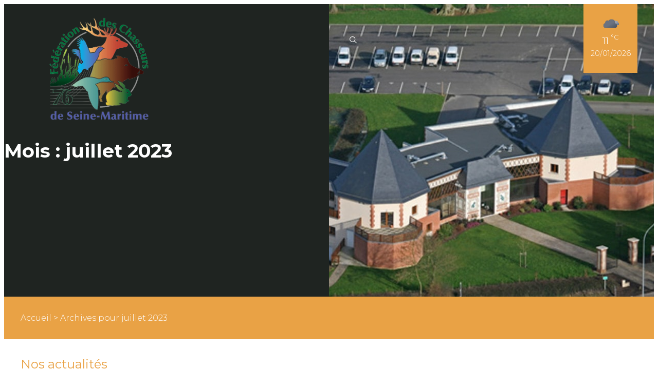

--- FILE ---
content_type: text/html; charset=UTF-8
request_url: https://www.fdc76.com/2023/07/
body_size: 18046
content:
<!DOCTYPE html>
<html lang="fr-FR">
<head>
<meta charset="UTF-8">
<meta name="viewport" content="width=device-width, initial-scale=1">
<link rel="profile" href="http://gmpg.org/xfn/11">
<link rel="pingback" href="https://www.fdc76.com/xmlrpc.php">

<link rel="preconnect" href="https://fonts.googleapis.com">
<link rel="preconnect" href="https://fonts.gstatic.com" crossorigin>
<link href="https://fonts.googleapis.com/css2?family=Homemade+Apple&family=Montserrat:ital,wght@0,100..900;1,100..900&display=swap" rel="stylesheet">

<meta name='robots' content='noindex, follow' />

	<!-- This site is optimized with the Yoast SEO plugin v25.9 - https://yoast.com/wordpress/plugins/seo/ -->
	<title>juillet 2023 - FDC76</title>
	<meta property="og:locale" content="fr_FR" />
	<meta property="og:type" content="website" />
	<meta property="og:title" content="juillet 2023 - FDC76" />
	<meta property="og:url" content="https://www.fdc76.com/2023/07/" />
	<meta property="og:site_name" content="FDC76" />
	<meta name="twitter:card" content="summary_large_image" />
	<script type="application/ld+json" class="yoast-schema-graph">{"@context":"https://schema.org","@graph":[{"@type":"CollectionPage","@id":"https://www.fdc76.com/2023/07/","url":"https://www.fdc76.com/2023/07/","name":"juillet 2023 - FDC76","isPartOf":{"@id":"https://www.fdc76.com/#website"},"primaryImageOfPage":{"@id":"https://www.fdc76.com/2023/07/#primaryimage"},"image":{"@id":"https://www.fdc76.com/2023/07/#primaryimage"},"thumbnailUrl":"https://www.fdc76.com/wp-content/uploads/2024/04/sanglier_dgest_fnc_201900001-scaled-1.jpg","breadcrumb":{"@id":"https://www.fdc76.com/2023/07/#breadcrumb"},"inLanguage":"fr-FR"},{"@type":"ImageObject","inLanguage":"fr-FR","@id":"https://www.fdc76.com/2023/07/#primaryimage","url":"https://www.fdc76.com/wp-content/uploads/2024/04/sanglier_dgest_fnc_201900001-scaled-1.jpg","contentUrl":"https://www.fdc76.com/wp-content/uploads/2024/04/sanglier_dgest_fnc_201900001-scaled-1.jpg","width":2560,"height":1706},{"@type":"BreadcrumbList","@id":"https://www.fdc76.com/2023/07/#breadcrumb","itemListElement":[{"@type":"ListItem","position":1,"name":"Accueil","item":"https://www.fdc76.com/"},{"@type":"ListItem","position":2,"name":"Archives pour juillet 2023"}]},{"@type":"WebSite","@id":"https://www.fdc76.com/#website","url":"https://www.fdc76.com/","name":"FDC76","description":"","potentialAction":[{"@type":"SearchAction","target":{"@type":"EntryPoint","urlTemplate":"https://www.fdc76.com/?s={search_term_string}"},"query-input":{"@type":"PropertyValueSpecification","valueRequired":true,"valueName":"search_term_string"}}],"inLanguage":"fr-FR"}]}</script>
	<!-- / Yoast SEO plugin. -->


<style id='wp-img-auto-sizes-contain-inline-css' type='text/css'>
img:is([sizes=auto i],[sizes^="auto," i]){contain-intrinsic-size:3000px 1500px}
/*# sourceURL=wp-img-auto-sizes-contain-inline-css */
</style>
<style id='wp-emoji-styles-inline-css' type='text/css'>

	img.wp-smiley, img.emoji {
		display: inline !important;
		border: none !important;
		box-shadow: none !important;
		height: 1em !important;
		width: 1em !important;
		margin: 0 0.07em !important;
		vertical-align: -0.1em !important;
		background: none !important;
		padding: 0 !important;
	}
/*# sourceURL=wp-emoji-styles-inline-css */
</style>
<link rel='stylesheet' id='wp-block-library-css' href='https://www.fdc76.com/wp-includes/css/dist/block-library/style.min.css?ver=6.9' type='text/css' media='all' />
<style id='wp-block-button-inline-css' type='text/css'>
.wp-block-button__link{align-content:center;box-sizing:border-box;cursor:pointer;display:inline-block;height:100%;text-align:center;word-break:break-word}.wp-block-button__link.aligncenter{text-align:center}.wp-block-button__link.alignright{text-align:right}:where(.wp-block-button__link){border-radius:9999px;box-shadow:none;padding:calc(.667em + 2px) calc(1.333em + 2px);text-decoration:none}.wp-block-button[style*=text-decoration] .wp-block-button__link{text-decoration:inherit}.wp-block-buttons>.wp-block-button.has-custom-width{max-width:none}.wp-block-buttons>.wp-block-button.has-custom-width .wp-block-button__link{width:100%}.wp-block-buttons>.wp-block-button.has-custom-font-size .wp-block-button__link{font-size:inherit}.wp-block-buttons>.wp-block-button.wp-block-button__width-25{width:calc(25% - var(--wp--style--block-gap, .5em)*.75)}.wp-block-buttons>.wp-block-button.wp-block-button__width-50{width:calc(50% - var(--wp--style--block-gap, .5em)*.5)}.wp-block-buttons>.wp-block-button.wp-block-button__width-75{width:calc(75% - var(--wp--style--block-gap, .5em)*.25)}.wp-block-buttons>.wp-block-button.wp-block-button__width-100{flex-basis:100%;width:100%}.wp-block-buttons.is-vertical>.wp-block-button.wp-block-button__width-25{width:25%}.wp-block-buttons.is-vertical>.wp-block-button.wp-block-button__width-50{width:50%}.wp-block-buttons.is-vertical>.wp-block-button.wp-block-button__width-75{width:75%}.wp-block-button.is-style-squared,.wp-block-button__link.wp-block-button.is-style-squared{border-radius:0}.wp-block-button.no-border-radius,.wp-block-button__link.no-border-radius{border-radius:0!important}:root :where(.wp-block-button .wp-block-button__link.is-style-outline),:root :where(.wp-block-button.is-style-outline>.wp-block-button__link){border:2px solid;padding:.667em 1.333em}:root :where(.wp-block-button .wp-block-button__link.is-style-outline:not(.has-text-color)),:root :where(.wp-block-button.is-style-outline>.wp-block-button__link:not(.has-text-color)){color:currentColor}:root :where(.wp-block-button .wp-block-button__link.is-style-outline:not(.has-background)),:root :where(.wp-block-button.is-style-outline>.wp-block-button__link:not(.has-background)){background-color:initial;background-image:none}
/*# sourceURL=https://www.fdc76.com/wp-includes/blocks/button/style.min.css */
</style>
<style id='wp-block-heading-inline-css' type='text/css'>
h1:where(.wp-block-heading).has-background,h2:where(.wp-block-heading).has-background,h3:where(.wp-block-heading).has-background,h4:where(.wp-block-heading).has-background,h5:where(.wp-block-heading).has-background,h6:where(.wp-block-heading).has-background{padding:1.25em 2.375em}h1.has-text-align-left[style*=writing-mode]:where([style*=vertical-lr]),h1.has-text-align-right[style*=writing-mode]:where([style*=vertical-rl]),h2.has-text-align-left[style*=writing-mode]:where([style*=vertical-lr]),h2.has-text-align-right[style*=writing-mode]:where([style*=vertical-rl]),h3.has-text-align-left[style*=writing-mode]:where([style*=vertical-lr]),h3.has-text-align-right[style*=writing-mode]:where([style*=vertical-rl]),h4.has-text-align-left[style*=writing-mode]:where([style*=vertical-lr]),h4.has-text-align-right[style*=writing-mode]:where([style*=vertical-rl]),h5.has-text-align-left[style*=writing-mode]:where([style*=vertical-lr]),h5.has-text-align-right[style*=writing-mode]:where([style*=vertical-rl]),h6.has-text-align-left[style*=writing-mode]:where([style*=vertical-lr]),h6.has-text-align-right[style*=writing-mode]:where([style*=vertical-rl]){rotate:180deg}
/*# sourceURL=https://www.fdc76.com/wp-includes/blocks/heading/style.min.css */
</style>
<style id='wp-block-image-inline-css' type='text/css'>
.wp-block-image>a,.wp-block-image>figure>a{display:inline-block}.wp-block-image img{box-sizing:border-box;height:auto;max-width:100%;vertical-align:bottom}@media not (prefers-reduced-motion){.wp-block-image img.hide{visibility:hidden}.wp-block-image img.show{animation:show-content-image .4s}}.wp-block-image[style*=border-radius] img,.wp-block-image[style*=border-radius]>a{border-radius:inherit}.wp-block-image.has-custom-border img{box-sizing:border-box}.wp-block-image.aligncenter{text-align:center}.wp-block-image.alignfull>a,.wp-block-image.alignwide>a{width:100%}.wp-block-image.alignfull img,.wp-block-image.alignwide img{height:auto;width:100%}.wp-block-image .aligncenter,.wp-block-image .alignleft,.wp-block-image .alignright,.wp-block-image.aligncenter,.wp-block-image.alignleft,.wp-block-image.alignright{display:table}.wp-block-image .aligncenter>figcaption,.wp-block-image .alignleft>figcaption,.wp-block-image .alignright>figcaption,.wp-block-image.aligncenter>figcaption,.wp-block-image.alignleft>figcaption,.wp-block-image.alignright>figcaption{caption-side:bottom;display:table-caption}.wp-block-image .alignleft{float:left;margin:.5em 1em .5em 0}.wp-block-image .alignright{float:right;margin:.5em 0 .5em 1em}.wp-block-image .aligncenter{margin-left:auto;margin-right:auto}.wp-block-image :where(figcaption){margin-bottom:1em;margin-top:.5em}.wp-block-image.is-style-circle-mask img{border-radius:9999px}@supports ((-webkit-mask-image:none) or (mask-image:none)) or (-webkit-mask-image:none){.wp-block-image.is-style-circle-mask img{border-radius:0;-webkit-mask-image:url('data:image/svg+xml;utf8,<svg viewBox="0 0 100 100" xmlns="http://www.w3.org/2000/svg"><circle cx="50" cy="50" r="50"/></svg>');mask-image:url('data:image/svg+xml;utf8,<svg viewBox="0 0 100 100" xmlns="http://www.w3.org/2000/svg"><circle cx="50" cy="50" r="50"/></svg>');mask-mode:alpha;-webkit-mask-position:center;mask-position:center;-webkit-mask-repeat:no-repeat;mask-repeat:no-repeat;-webkit-mask-size:contain;mask-size:contain}}:root :where(.wp-block-image.is-style-rounded img,.wp-block-image .is-style-rounded img){border-radius:9999px}.wp-block-image figure{margin:0}.wp-lightbox-container{display:flex;flex-direction:column;position:relative}.wp-lightbox-container img{cursor:zoom-in}.wp-lightbox-container img:hover+button{opacity:1}.wp-lightbox-container button{align-items:center;backdrop-filter:blur(16px) saturate(180%);background-color:#5a5a5a40;border:none;border-radius:4px;cursor:zoom-in;display:flex;height:20px;justify-content:center;opacity:0;padding:0;position:absolute;right:16px;text-align:center;top:16px;width:20px;z-index:100}@media not (prefers-reduced-motion){.wp-lightbox-container button{transition:opacity .2s ease}}.wp-lightbox-container button:focus-visible{outline:3px auto #5a5a5a40;outline:3px auto -webkit-focus-ring-color;outline-offset:3px}.wp-lightbox-container button:hover{cursor:pointer;opacity:1}.wp-lightbox-container button:focus{opacity:1}.wp-lightbox-container button:focus,.wp-lightbox-container button:hover,.wp-lightbox-container button:not(:hover):not(:active):not(.has-background){background-color:#5a5a5a40;border:none}.wp-lightbox-overlay{box-sizing:border-box;cursor:zoom-out;height:100vh;left:0;overflow:hidden;position:fixed;top:0;visibility:hidden;width:100%;z-index:100000}.wp-lightbox-overlay .close-button{align-items:center;cursor:pointer;display:flex;justify-content:center;min-height:40px;min-width:40px;padding:0;position:absolute;right:calc(env(safe-area-inset-right) + 16px);top:calc(env(safe-area-inset-top) + 16px);z-index:5000000}.wp-lightbox-overlay .close-button:focus,.wp-lightbox-overlay .close-button:hover,.wp-lightbox-overlay .close-button:not(:hover):not(:active):not(.has-background){background:none;border:none}.wp-lightbox-overlay .lightbox-image-container{height:var(--wp--lightbox-container-height);left:50%;overflow:hidden;position:absolute;top:50%;transform:translate(-50%,-50%);transform-origin:top left;width:var(--wp--lightbox-container-width);z-index:9999999999}.wp-lightbox-overlay .wp-block-image{align-items:center;box-sizing:border-box;display:flex;height:100%;justify-content:center;margin:0;position:relative;transform-origin:0 0;width:100%;z-index:3000000}.wp-lightbox-overlay .wp-block-image img{height:var(--wp--lightbox-image-height);min-height:var(--wp--lightbox-image-height);min-width:var(--wp--lightbox-image-width);width:var(--wp--lightbox-image-width)}.wp-lightbox-overlay .wp-block-image figcaption{display:none}.wp-lightbox-overlay button{background:none;border:none}.wp-lightbox-overlay .scrim{background-color:#fff;height:100%;opacity:.9;position:absolute;width:100%;z-index:2000000}.wp-lightbox-overlay.active{visibility:visible}@media not (prefers-reduced-motion){.wp-lightbox-overlay.active{animation:turn-on-visibility .25s both}.wp-lightbox-overlay.active img{animation:turn-on-visibility .35s both}.wp-lightbox-overlay.show-closing-animation:not(.active){animation:turn-off-visibility .35s both}.wp-lightbox-overlay.show-closing-animation:not(.active) img{animation:turn-off-visibility .25s both}.wp-lightbox-overlay.zoom.active{animation:none;opacity:1;visibility:visible}.wp-lightbox-overlay.zoom.active .lightbox-image-container{animation:lightbox-zoom-in .4s}.wp-lightbox-overlay.zoom.active .lightbox-image-container img{animation:none}.wp-lightbox-overlay.zoom.active .scrim{animation:turn-on-visibility .4s forwards}.wp-lightbox-overlay.zoom.show-closing-animation:not(.active){animation:none}.wp-lightbox-overlay.zoom.show-closing-animation:not(.active) .lightbox-image-container{animation:lightbox-zoom-out .4s}.wp-lightbox-overlay.zoom.show-closing-animation:not(.active) .lightbox-image-container img{animation:none}.wp-lightbox-overlay.zoom.show-closing-animation:not(.active) .scrim{animation:turn-off-visibility .4s forwards}}@keyframes show-content-image{0%{visibility:hidden}99%{visibility:hidden}to{visibility:visible}}@keyframes turn-on-visibility{0%{opacity:0}to{opacity:1}}@keyframes turn-off-visibility{0%{opacity:1;visibility:visible}99%{opacity:0;visibility:visible}to{opacity:0;visibility:hidden}}@keyframes lightbox-zoom-in{0%{transform:translate(calc((-100vw + var(--wp--lightbox-scrollbar-width))/2 + var(--wp--lightbox-initial-left-position)),calc(-50vh + var(--wp--lightbox-initial-top-position))) scale(var(--wp--lightbox-scale))}to{transform:translate(-50%,-50%) scale(1)}}@keyframes lightbox-zoom-out{0%{transform:translate(-50%,-50%) scale(1);visibility:visible}99%{visibility:visible}to{transform:translate(calc((-100vw + var(--wp--lightbox-scrollbar-width))/2 + var(--wp--lightbox-initial-left-position)),calc(-50vh + var(--wp--lightbox-initial-top-position))) scale(var(--wp--lightbox-scale));visibility:hidden}}
/*# sourceURL=https://www.fdc76.com/wp-includes/blocks/image/style.min.css */
</style>
<style id='wp-block-buttons-inline-css' type='text/css'>
.wp-block-buttons{box-sizing:border-box}.wp-block-buttons.is-vertical{flex-direction:column}.wp-block-buttons.is-vertical>.wp-block-button:last-child{margin-bottom:0}.wp-block-buttons>.wp-block-button{display:inline-block;margin:0}.wp-block-buttons.is-content-justification-left{justify-content:flex-start}.wp-block-buttons.is-content-justification-left.is-vertical{align-items:flex-start}.wp-block-buttons.is-content-justification-center{justify-content:center}.wp-block-buttons.is-content-justification-center.is-vertical{align-items:center}.wp-block-buttons.is-content-justification-right{justify-content:flex-end}.wp-block-buttons.is-content-justification-right.is-vertical{align-items:flex-end}.wp-block-buttons.is-content-justification-space-between{justify-content:space-between}.wp-block-buttons.aligncenter{text-align:center}.wp-block-buttons:not(.is-content-justification-space-between,.is-content-justification-right,.is-content-justification-left,.is-content-justification-center) .wp-block-button.aligncenter{margin-left:auto;margin-right:auto;width:100%}.wp-block-buttons[style*=text-decoration] .wp-block-button,.wp-block-buttons[style*=text-decoration] .wp-block-button__link{text-decoration:inherit}.wp-block-buttons.has-custom-font-size .wp-block-button__link{font-size:inherit}.wp-block-buttons .wp-block-button__link{width:100%}.wp-block-button.aligncenter{text-align:center}
/*# sourceURL=https://www.fdc76.com/wp-includes/blocks/buttons/style.min.css */
</style>
<style id='wp-block-paragraph-inline-css' type='text/css'>
.is-small-text{font-size:.875em}.is-regular-text{font-size:1em}.is-large-text{font-size:2.25em}.is-larger-text{font-size:3em}.has-drop-cap:not(:focus):first-letter{float:left;font-size:8.4em;font-style:normal;font-weight:100;line-height:.68;margin:.05em .1em 0 0;text-transform:uppercase}body.rtl .has-drop-cap:not(:focus):first-letter{float:none;margin-left:.1em}p.has-drop-cap.has-background{overflow:hidden}:root :where(p.has-background){padding:1.25em 2.375em}:where(p.has-text-color:not(.has-link-color)) a{color:inherit}p.has-text-align-left[style*="writing-mode:vertical-lr"],p.has-text-align-right[style*="writing-mode:vertical-rl"]{rotate:180deg}
/*# sourceURL=https://www.fdc76.com/wp-includes/blocks/paragraph/style.min.css */
</style>
<style id='wp-block-social-links-inline-css' type='text/css'>
.wp-block-social-links{background:none;box-sizing:border-box;margin-left:0;padding-left:0;padding-right:0;text-indent:0}.wp-block-social-links .wp-social-link a,.wp-block-social-links .wp-social-link a:hover{border-bottom:0;box-shadow:none;text-decoration:none}.wp-block-social-links .wp-social-link svg{height:1em;width:1em}.wp-block-social-links .wp-social-link span:not(.screen-reader-text){font-size:.65em;margin-left:.5em;margin-right:.5em}.wp-block-social-links.has-small-icon-size{font-size:16px}.wp-block-social-links,.wp-block-social-links.has-normal-icon-size{font-size:24px}.wp-block-social-links.has-large-icon-size{font-size:36px}.wp-block-social-links.has-huge-icon-size{font-size:48px}.wp-block-social-links.aligncenter{display:flex;justify-content:center}.wp-block-social-links.alignright{justify-content:flex-end}.wp-block-social-link{border-radius:9999px;display:block}@media not (prefers-reduced-motion){.wp-block-social-link{transition:transform .1s ease}}.wp-block-social-link{height:auto}.wp-block-social-link a{align-items:center;display:flex;line-height:0}.wp-block-social-link:hover{transform:scale(1.1)}.wp-block-social-links .wp-block-social-link.wp-social-link{display:inline-block;margin:0;padding:0}.wp-block-social-links .wp-block-social-link.wp-social-link .wp-block-social-link-anchor,.wp-block-social-links .wp-block-social-link.wp-social-link .wp-block-social-link-anchor svg,.wp-block-social-links .wp-block-social-link.wp-social-link .wp-block-social-link-anchor:active,.wp-block-social-links .wp-block-social-link.wp-social-link .wp-block-social-link-anchor:hover,.wp-block-social-links .wp-block-social-link.wp-social-link .wp-block-social-link-anchor:visited{color:currentColor;fill:currentColor}:where(.wp-block-social-links:not(.is-style-logos-only)) .wp-social-link{background-color:#f0f0f0;color:#444}:where(.wp-block-social-links:not(.is-style-logos-only)) .wp-social-link-amazon{background-color:#f90;color:#fff}:where(.wp-block-social-links:not(.is-style-logos-only)) .wp-social-link-bandcamp{background-color:#1ea0c3;color:#fff}:where(.wp-block-social-links:not(.is-style-logos-only)) .wp-social-link-behance{background-color:#0757fe;color:#fff}:where(.wp-block-social-links:not(.is-style-logos-only)) .wp-social-link-bluesky{background-color:#0a7aff;color:#fff}:where(.wp-block-social-links:not(.is-style-logos-only)) .wp-social-link-codepen{background-color:#1e1f26;color:#fff}:where(.wp-block-social-links:not(.is-style-logos-only)) .wp-social-link-deviantart{background-color:#02e49b;color:#fff}:where(.wp-block-social-links:not(.is-style-logos-only)) .wp-social-link-discord{background-color:#5865f2;color:#fff}:where(.wp-block-social-links:not(.is-style-logos-only)) .wp-social-link-dribbble{background-color:#e94c89;color:#fff}:where(.wp-block-social-links:not(.is-style-logos-only)) .wp-social-link-dropbox{background-color:#4280ff;color:#fff}:where(.wp-block-social-links:not(.is-style-logos-only)) .wp-social-link-etsy{background-color:#f45800;color:#fff}:where(.wp-block-social-links:not(.is-style-logos-only)) .wp-social-link-facebook{background-color:#0866ff;color:#fff}:where(.wp-block-social-links:not(.is-style-logos-only)) .wp-social-link-fivehundredpx{background-color:#000;color:#fff}:where(.wp-block-social-links:not(.is-style-logos-only)) .wp-social-link-flickr{background-color:#0461dd;color:#fff}:where(.wp-block-social-links:not(.is-style-logos-only)) .wp-social-link-foursquare{background-color:#e65678;color:#fff}:where(.wp-block-social-links:not(.is-style-logos-only)) .wp-social-link-github{background-color:#24292d;color:#fff}:where(.wp-block-social-links:not(.is-style-logos-only)) .wp-social-link-goodreads{background-color:#eceadd;color:#382110}:where(.wp-block-social-links:not(.is-style-logos-only)) .wp-social-link-google{background-color:#ea4434;color:#fff}:where(.wp-block-social-links:not(.is-style-logos-only)) .wp-social-link-gravatar{background-color:#1d4fc4;color:#fff}:where(.wp-block-social-links:not(.is-style-logos-only)) .wp-social-link-instagram{background-color:#f00075;color:#fff}:where(.wp-block-social-links:not(.is-style-logos-only)) .wp-social-link-lastfm{background-color:#e21b24;color:#fff}:where(.wp-block-social-links:not(.is-style-logos-only)) .wp-social-link-linkedin{background-color:#0d66c2;color:#fff}:where(.wp-block-social-links:not(.is-style-logos-only)) .wp-social-link-mastodon{background-color:#3288d4;color:#fff}:where(.wp-block-social-links:not(.is-style-logos-only)) .wp-social-link-medium{background-color:#000;color:#fff}:where(.wp-block-social-links:not(.is-style-logos-only)) .wp-social-link-meetup{background-color:#f6405f;color:#fff}:where(.wp-block-social-links:not(.is-style-logos-only)) .wp-social-link-patreon{background-color:#000;color:#fff}:where(.wp-block-social-links:not(.is-style-logos-only)) .wp-social-link-pinterest{background-color:#e60122;color:#fff}:where(.wp-block-social-links:not(.is-style-logos-only)) .wp-social-link-pocket{background-color:#ef4155;color:#fff}:where(.wp-block-social-links:not(.is-style-logos-only)) .wp-social-link-reddit{background-color:#ff4500;color:#fff}:where(.wp-block-social-links:not(.is-style-logos-only)) .wp-social-link-skype{background-color:#0478d7;color:#fff}:where(.wp-block-social-links:not(.is-style-logos-only)) .wp-social-link-snapchat{background-color:#fefc00;color:#fff;stroke:#000}:where(.wp-block-social-links:not(.is-style-logos-only)) .wp-social-link-soundcloud{background-color:#ff5600;color:#fff}:where(.wp-block-social-links:not(.is-style-logos-only)) .wp-social-link-spotify{background-color:#1bd760;color:#fff}:where(.wp-block-social-links:not(.is-style-logos-only)) .wp-social-link-telegram{background-color:#2aabee;color:#fff}:where(.wp-block-social-links:not(.is-style-logos-only)) .wp-social-link-threads{background-color:#000;color:#fff}:where(.wp-block-social-links:not(.is-style-logos-only)) .wp-social-link-tiktok{background-color:#000;color:#fff}:where(.wp-block-social-links:not(.is-style-logos-only)) .wp-social-link-tumblr{background-color:#011835;color:#fff}:where(.wp-block-social-links:not(.is-style-logos-only)) .wp-social-link-twitch{background-color:#6440a4;color:#fff}:where(.wp-block-social-links:not(.is-style-logos-only)) .wp-social-link-twitter{background-color:#1da1f2;color:#fff}:where(.wp-block-social-links:not(.is-style-logos-only)) .wp-social-link-vimeo{background-color:#1eb7ea;color:#fff}:where(.wp-block-social-links:not(.is-style-logos-only)) .wp-social-link-vk{background-color:#4680c2;color:#fff}:where(.wp-block-social-links:not(.is-style-logos-only)) .wp-social-link-wordpress{background-color:#3499cd;color:#fff}:where(.wp-block-social-links:not(.is-style-logos-only)) .wp-social-link-whatsapp{background-color:#25d366;color:#fff}:where(.wp-block-social-links:not(.is-style-logos-only)) .wp-social-link-x{background-color:#000;color:#fff}:where(.wp-block-social-links:not(.is-style-logos-only)) .wp-social-link-yelp{background-color:#d32422;color:#fff}:where(.wp-block-social-links:not(.is-style-logos-only)) .wp-social-link-youtube{background-color:red;color:#fff}:where(.wp-block-social-links.is-style-logos-only) .wp-social-link{background:none}:where(.wp-block-social-links.is-style-logos-only) .wp-social-link svg{height:1.25em;width:1.25em}:where(.wp-block-social-links.is-style-logos-only) .wp-social-link-amazon{color:#f90}:where(.wp-block-social-links.is-style-logos-only) .wp-social-link-bandcamp{color:#1ea0c3}:where(.wp-block-social-links.is-style-logos-only) .wp-social-link-behance{color:#0757fe}:where(.wp-block-social-links.is-style-logos-only) .wp-social-link-bluesky{color:#0a7aff}:where(.wp-block-social-links.is-style-logos-only) .wp-social-link-codepen{color:#1e1f26}:where(.wp-block-social-links.is-style-logos-only) .wp-social-link-deviantart{color:#02e49b}:where(.wp-block-social-links.is-style-logos-only) .wp-social-link-discord{color:#5865f2}:where(.wp-block-social-links.is-style-logos-only) .wp-social-link-dribbble{color:#e94c89}:where(.wp-block-social-links.is-style-logos-only) .wp-social-link-dropbox{color:#4280ff}:where(.wp-block-social-links.is-style-logos-only) .wp-social-link-etsy{color:#f45800}:where(.wp-block-social-links.is-style-logos-only) .wp-social-link-facebook{color:#0866ff}:where(.wp-block-social-links.is-style-logos-only) .wp-social-link-fivehundredpx{color:#000}:where(.wp-block-social-links.is-style-logos-only) .wp-social-link-flickr{color:#0461dd}:where(.wp-block-social-links.is-style-logos-only) .wp-social-link-foursquare{color:#e65678}:where(.wp-block-social-links.is-style-logos-only) .wp-social-link-github{color:#24292d}:where(.wp-block-social-links.is-style-logos-only) .wp-social-link-goodreads{color:#382110}:where(.wp-block-social-links.is-style-logos-only) .wp-social-link-google{color:#ea4434}:where(.wp-block-social-links.is-style-logos-only) .wp-social-link-gravatar{color:#1d4fc4}:where(.wp-block-social-links.is-style-logos-only) .wp-social-link-instagram{color:#f00075}:where(.wp-block-social-links.is-style-logos-only) .wp-social-link-lastfm{color:#e21b24}:where(.wp-block-social-links.is-style-logos-only) .wp-social-link-linkedin{color:#0d66c2}:where(.wp-block-social-links.is-style-logos-only) .wp-social-link-mastodon{color:#3288d4}:where(.wp-block-social-links.is-style-logos-only) .wp-social-link-medium{color:#000}:where(.wp-block-social-links.is-style-logos-only) .wp-social-link-meetup{color:#f6405f}:where(.wp-block-social-links.is-style-logos-only) .wp-social-link-patreon{color:#000}:where(.wp-block-social-links.is-style-logos-only) .wp-social-link-pinterest{color:#e60122}:where(.wp-block-social-links.is-style-logos-only) .wp-social-link-pocket{color:#ef4155}:where(.wp-block-social-links.is-style-logos-only) .wp-social-link-reddit{color:#ff4500}:where(.wp-block-social-links.is-style-logos-only) .wp-social-link-skype{color:#0478d7}:where(.wp-block-social-links.is-style-logos-only) .wp-social-link-snapchat{color:#fff;stroke:#000}:where(.wp-block-social-links.is-style-logos-only) .wp-social-link-soundcloud{color:#ff5600}:where(.wp-block-social-links.is-style-logos-only) .wp-social-link-spotify{color:#1bd760}:where(.wp-block-social-links.is-style-logos-only) .wp-social-link-telegram{color:#2aabee}:where(.wp-block-social-links.is-style-logos-only) .wp-social-link-threads{color:#000}:where(.wp-block-social-links.is-style-logos-only) .wp-social-link-tiktok{color:#000}:where(.wp-block-social-links.is-style-logos-only) .wp-social-link-tumblr{color:#011835}:where(.wp-block-social-links.is-style-logos-only) .wp-social-link-twitch{color:#6440a4}:where(.wp-block-social-links.is-style-logos-only) .wp-social-link-twitter{color:#1da1f2}:where(.wp-block-social-links.is-style-logos-only) .wp-social-link-vimeo{color:#1eb7ea}:where(.wp-block-social-links.is-style-logos-only) .wp-social-link-vk{color:#4680c2}:where(.wp-block-social-links.is-style-logos-only) .wp-social-link-whatsapp{color:#25d366}:where(.wp-block-social-links.is-style-logos-only) .wp-social-link-wordpress{color:#3499cd}:where(.wp-block-social-links.is-style-logos-only) .wp-social-link-x{color:#000}:where(.wp-block-social-links.is-style-logos-only) .wp-social-link-yelp{color:#d32422}:where(.wp-block-social-links.is-style-logos-only) .wp-social-link-youtube{color:red}.wp-block-social-links.is-style-pill-shape .wp-social-link{width:auto}:root :where(.wp-block-social-links .wp-social-link a){padding:.25em}:root :where(.wp-block-social-links.is-style-logos-only .wp-social-link a){padding:0}:root :where(.wp-block-social-links.is-style-pill-shape .wp-social-link a){padding-left:.6666666667em;padding-right:.6666666667em}.wp-block-social-links:not(.has-icon-color):not(.has-icon-background-color) .wp-social-link-snapchat .wp-block-social-link-label{color:#000}
/*# sourceURL=https://www.fdc76.com/wp-includes/blocks/social-links/style.min.css */
</style>
<style id='global-styles-inline-css' type='text/css'>
:root{--wp--preset--aspect-ratio--square: 1;--wp--preset--aspect-ratio--4-3: 4/3;--wp--preset--aspect-ratio--3-4: 3/4;--wp--preset--aspect-ratio--3-2: 3/2;--wp--preset--aspect-ratio--2-3: 2/3;--wp--preset--aspect-ratio--16-9: 16/9;--wp--preset--aspect-ratio--9-16: 9/16;--wp--preset--color--black: #000000;--wp--preset--color--cyan-bluish-gray: #abb8c3;--wp--preset--color--white: #ffffff;--wp--preset--color--pale-pink: #f78da7;--wp--preset--color--vivid-red: #cf2e2e;--wp--preset--color--luminous-vivid-orange: #ff6900;--wp--preset--color--luminous-vivid-amber: #fcb900;--wp--preset--color--light-green-cyan: #7bdcb5;--wp--preset--color--vivid-green-cyan: #00d084;--wp--preset--color--pale-cyan-blue: #8ed1fc;--wp--preset--color--vivid-cyan-blue: #0693e3;--wp--preset--color--vivid-purple: #9b51e0;--wp--preset--color--noir: #1F2421;--wp--preset--color--vert: #015430;--wp--preset--color--orange: #E9A245;--wp--preset--color--orange-dark: #BE781C;--wp--preset--color--turquoise: #2F898A;--wp--preset--color--ocre: #A0974C;--wp--preset--color--menthe: #97C8AB;--wp--preset--color--bleu: #5760AC;--wp--preset--color--rouge: #BC4334;--wp--preset--color--blanc: #FFFFFF;--wp--preset--color--gris-1: #F5F5F5;--wp--preset--color--gris-2: #EAEAEA;--wp--preset--color--gris-3: #969696;--wp--preset--gradient--vivid-cyan-blue-to-vivid-purple: linear-gradient(135deg,rgb(6,147,227) 0%,rgb(155,81,224) 100%);--wp--preset--gradient--light-green-cyan-to-vivid-green-cyan: linear-gradient(135deg,rgb(122,220,180) 0%,rgb(0,208,130) 100%);--wp--preset--gradient--luminous-vivid-amber-to-luminous-vivid-orange: linear-gradient(135deg,rgb(252,185,0) 0%,rgb(255,105,0) 100%);--wp--preset--gradient--luminous-vivid-orange-to-vivid-red: linear-gradient(135deg,rgb(255,105,0) 0%,rgb(207,46,46) 100%);--wp--preset--gradient--very-light-gray-to-cyan-bluish-gray: linear-gradient(135deg,rgb(238,238,238) 0%,rgb(169,184,195) 100%);--wp--preset--gradient--cool-to-warm-spectrum: linear-gradient(135deg,rgb(74,234,220) 0%,rgb(151,120,209) 20%,rgb(207,42,186) 40%,rgb(238,44,130) 60%,rgb(251,105,98) 80%,rgb(254,248,76) 100%);--wp--preset--gradient--blush-light-purple: linear-gradient(135deg,rgb(255,206,236) 0%,rgb(152,150,240) 100%);--wp--preset--gradient--blush-bordeaux: linear-gradient(135deg,rgb(254,205,165) 0%,rgb(254,45,45) 50%,rgb(107,0,62) 100%);--wp--preset--gradient--luminous-dusk: linear-gradient(135deg,rgb(255,203,112) 0%,rgb(199,81,192) 50%,rgb(65,88,208) 100%);--wp--preset--gradient--pale-ocean: linear-gradient(135deg,rgb(255,245,203) 0%,rgb(182,227,212) 50%,rgb(51,167,181) 100%);--wp--preset--gradient--electric-grass: linear-gradient(135deg,rgb(202,248,128) 0%,rgb(113,206,126) 100%);--wp--preset--gradient--midnight: linear-gradient(135deg,rgb(2,3,129) 0%,rgb(40,116,252) 100%);--wp--preset--font-size--small: 13px;--wp--preset--font-size--medium: 20px;--wp--preset--font-size--large: 36px;--wp--preset--font-size--x-large: 42px;--wp--preset--spacing--20: 0.44rem;--wp--preset--spacing--30: 0.67rem;--wp--preset--spacing--40: 1rem;--wp--preset--spacing--50: 1.5rem;--wp--preset--spacing--60: 2.25rem;--wp--preset--spacing--70: 3.38rem;--wp--preset--spacing--80: 5.06rem;--wp--preset--shadow--natural: 6px 6px 9px rgba(0, 0, 0, 0.2);--wp--preset--shadow--deep: 12px 12px 50px rgba(0, 0, 0, 0.4);--wp--preset--shadow--sharp: 6px 6px 0px rgba(0, 0, 0, 0.2);--wp--preset--shadow--outlined: 6px 6px 0px -3px rgb(255, 255, 255), 6px 6px rgb(0, 0, 0);--wp--preset--shadow--crisp: 6px 6px 0px rgb(0, 0, 0);}:root { --wp--style--global--content-size: 1380px;--wp--style--global--wide-size: 1380px; }:where(body) { margin: 0; }.wp-site-blocks > .alignleft { float: left; margin-right: 2em; }.wp-site-blocks > .alignright { float: right; margin-left: 2em; }.wp-site-blocks > .aligncenter { justify-content: center; margin-left: auto; margin-right: auto; }:where(.wp-site-blocks) > * { margin-block-start: 24px; margin-block-end: 0; }:where(.wp-site-blocks) > :first-child { margin-block-start: 0; }:where(.wp-site-blocks) > :last-child { margin-block-end: 0; }:root { --wp--style--block-gap: 24px; }:root :where(.is-layout-flow) > :first-child{margin-block-start: 0;}:root :where(.is-layout-flow) > :last-child{margin-block-end: 0;}:root :where(.is-layout-flow) > *{margin-block-start: 24px;margin-block-end: 0;}:root :where(.is-layout-constrained) > :first-child{margin-block-start: 0;}:root :where(.is-layout-constrained) > :last-child{margin-block-end: 0;}:root :where(.is-layout-constrained) > *{margin-block-start: 24px;margin-block-end: 0;}:root :where(.is-layout-flex){gap: 24px;}:root :where(.is-layout-grid){gap: 24px;}.is-layout-flow > .alignleft{float: left;margin-inline-start: 0;margin-inline-end: 2em;}.is-layout-flow > .alignright{float: right;margin-inline-start: 2em;margin-inline-end: 0;}.is-layout-flow > .aligncenter{margin-left: auto !important;margin-right: auto !important;}.is-layout-constrained > .alignleft{float: left;margin-inline-start: 0;margin-inline-end: 2em;}.is-layout-constrained > .alignright{float: right;margin-inline-start: 2em;margin-inline-end: 0;}.is-layout-constrained > .aligncenter{margin-left: auto !important;margin-right: auto !important;}.is-layout-constrained > :where(:not(.alignleft):not(.alignright):not(.alignfull)){max-width: var(--wp--style--global--content-size);margin-left: auto !important;margin-right: auto !important;}.is-layout-constrained > .alignwide{max-width: var(--wp--style--global--wide-size);}body .is-layout-flex{display: flex;}.is-layout-flex{flex-wrap: wrap;align-items: center;}.is-layout-flex > :is(*, div){margin: 0;}body .is-layout-grid{display: grid;}.is-layout-grid > :is(*, div){margin: 0;}body{padding-top: 0px;padding-right: 0px;padding-bottom: 0px;padding-left: 0px;}a:where(:not(.wp-element-button)){text-decoration: underline;}:root :where(.wp-element-button, .wp-block-button__link){background-color: #32373c;border-width: 0;color: #fff;font-family: inherit;font-size: inherit;font-style: inherit;font-weight: inherit;letter-spacing: inherit;line-height: inherit;padding-top: calc(0.667em + 2px);padding-right: calc(1.333em + 2px);padding-bottom: calc(0.667em + 2px);padding-left: calc(1.333em + 2px);text-decoration: none;text-transform: inherit;}.has-black-color{color: var(--wp--preset--color--black) !important;}.has-cyan-bluish-gray-color{color: var(--wp--preset--color--cyan-bluish-gray) !important;}.has-white-color{color: var(--wp--preset--color--white) !important;}.has-pale-pink-color{color: var(--wp--preset--color--pale-pink) !important;}.has-vivid-red-color{color: var(--wp--preset--color--vivid-red) !important;}.has-luminous-vivid-orange-color{color: var(--wp--preset--color--luminous-vivid-orange) !important;}.has-luminous-vivid-amber-color{color: var(--wp--preset--color--luminous-vivid-amber) !important;}.has-light-green-cyan-color{color: var(--wp--preset--color--light-green-cyan) !important;}.has-vivid-green-cyan-color{color: var(--wp--preset--color--vivid-green-cyan) !important;}.has-pale-cyan-blue-color{color: var(--wp--preset--color--pale-cyan-blue) !important;}.has-vivid-cyan-blue-color{color: var(--wp--preset--color--vivid-cyan-blue) !important;}.has-vivid-purple-color{color: var(--wp--preset--color--vivid-purple) !important;}.has-noir-color{color: var(--wp--preset--color--noir) !important;}.has-vert-color{color: var(--wp--preset--color--vert) !important;}.has-orange-color{color: var(--wp--preset--color--orange) !important;}.has-orange-dark-color{color: var(--wp--preset--color--orange-dark) !important;}.has-turquoise-color{color: var(--wp--preset--color--turquoise) !important;}.has-ocre-color{color: var(--wp--preset--color--ocre) !important;}.has-menthe-color{color: var(--wp--preset--color--menthe) !important;}.has-bleu-color{color: var(--wp--preset--color--bleu) !important;}.has-rouge-color{color: var(--wp--preset--color--rouge) !important;}.has-blanc-color{color: var(--wp--preset--color--blanc) !important;}.has-gris-1-color{color: var(--wp--preset--color--gris-1) !important;}.has-gris-2-color{color: var(--wp--preset--color--gris-2) !important;}.has-gris-3-color{color: var(--wp--preset--color--gris-3) !important;}.has-black-background-color{background-color: var(--wp--preset--color--black) !important;}.has-cyan-bluish-gray-background-color{background-color: var(--wp--preset--color--cyan-bluish-gray) !important;}.has-white-background-color{background-color: var(--wp--preset--color--white) !important;}.has-pale-pink-background-color{background-color: var(--wp--preset--color--pale-pink) !important;}.has-vivid-red-background-color{background-color: var(--wp--preset--color--vivid-red) !important;}.has-luminous-vivid-orange-background-color{background-color: var(--wp--preset--color--luminous-vivid-orange) !important;}.has-luminous-vivid-amber-background-color{background-color: var(--wp--preset--color--luminous-vivid-amber) !important;}.has-light-green-cyan-background-color{background-color: var(--wp--preset--color--light-green-cyan) !important;}.has-vivid-green-cyan-background-color{background-color: var(--wp--preset--color--vivid-green-cyan) !important;}.has-pale-cyan-blue-background-color{background-color: var(--wp--preset--color--pale-cyan-blue) !important;}.has-vivid-cyan-blue-background-color{background-color: var(--wp--preset--color--vivid-cyan-blue) !important;}.has-vivid-purple-background-color{background-color: var(--wp--preset--color--vivid-purple) !important;}.has-noir-background-color{background-color: var(--wp--preset--color--noir) !important;}.has-vert-background-color{background-color: var(--wp--preset--color--vert) !important;}.has-orange-background-color{background-color: var(--wp--preset--color--orange) !important;}.has-orange-dark-background-color{background-color: var(--wp--preset--color--orange-dark) !important;}.has-turquoise-background-color{background-color: var(--wp--preset--color--turquoise) !important;}.has-ocre-background-color{background-color: var(--wp--preset--color--ocre) !important;}.has-menthe-background-color{background-color: var(--wp--preset--color--menthe) !important;}.has-bleu-background-color{background-color: var(--wp--preset--color--bleu) !important;}.has-rouge-background-color{background-color: var(--wp--preset--color--rouge) !important;}.has-blanc-background-color{background-color: var(--wp--preset--color--blanc) !important;}.has-gris-1-background-color{background-color: var(--wp--preset--color--gris-1) !important;}.has-gris-2-background-color{background-color: var(--wp--preset--color--gris-2) !important;}.has-gris-3-background-color{background-color: var(--wp--preset--color--gris-3) !important;}.has-black-border-color{border-color: var(--wp--preset--color--black) !important;}.has-cyan-bluish-gray-border-color{border-color: var(--wp--preset--color--cyan-bluish-gray) !important;}.has-white-border-color{border-color: var(--wp--preset--color--white) !important;}.has-pale-pink-border-color{border-color: var(--wp--preset--color--pale-pink) !important;}.has-vivid-red-border-color{border-color: var(--wp--preset--color--vivid-red) !important;}.has-luminous-vivid-orange-border-color{border-color: var(--wp--preset--color--luminous-vivid-orange) !important;}.has-luminous-vivid-amber-border-color{border-color: var(--wp--preset--color--luminous-vivid-amber) !important;}.has-light-green-cyan-border-color{border-color: var(--wp--preset--color--light-green-cyan) !important;}.has-vivid-green-cyan-border-color{border-color: var(--wp--preset--color--vivid-green-cyan) !important;}.has-pale-cyan-blue-border-color{border-color: var(--wp--preset--color--pale-cyan-blue) !important;}.has-vivid-cyan-blue-border-color{border-color: var(--wp--preset--color--vivid-cyan-blue) !important;}.has-vivid-purple-border-color{border-color: var(--wp--preset--color--vivid-purple) !important;}.has-noir-border-color{border-color: var(--wp--preset--color--noir) !important;}.has-vert-border-color{border-color: var(--wp--preset--color--vert) !important;}.has-orange-border-color{border-color: var(--wp--preset--color--orange) !important;}.has-orange-dark-border-color{border-color: var(--wp--preset--color--orange-dark) !important;}.has-turquoise-border-color{border-color: var(--wp--preset--color--turquoise) !important;}.has-ocre-border-color{border-color: var(--wp--preset--color--ocre) !important;}.has-menthe-border-color{border-color: var(--wp--preset--color--menthe) !important;}.has-bleu-border-color{border-color: var(--wp--preset--color--bleu) !important;}.has-rouge-border-color{border-color: var(--wp--preset--color--rouge) !important;}.has-blanc-border-color{border-color: var(--wp--preset--color--blanc) !important;}.has-gris-1-border-color{border-color: var(--wp--preset--color--gris-1) !important;}.has-gris-2-border-color{border-color: var(--wp--preset--color--gris-2) !important;}.has-gris-3-border-color{border-color: var(--wp--preset--color--gris-3) !important;}.has-vivid-cyan-blue-to-vivid-purple-gradient-background{background: var(--wp--preset--gradient--vivid-cyan-blue-to-vivid-purple) !important;}.has-light-green-cyan-to-vivid-green-cyan-gradient-background{background: var(--wp--preset--gradient--light-green-cyan-to-vivid-green-cyan) !important;}.has-luminous-vivid-amber-to-luminous-vivid-orange-gradient-background{background: var(--wp--preset--gradient--luminous-vivid-amber-to-luminous-vivid-orange) !important;}.has-luminous-vivid-orange-to-vivid-red-gradient-background{background: var(--wp--preset--gradient--luminous-vivid-orange-to-vivid-red) !important;}.has-very-light-gray-to-cyan-bluish-gray-gradient-background{background: var(--wp--preset--gradient--very-light-gray-to-cyan-bluish-gray) !important;}.has-cool-to-warm-spectrum-gradient-background{background: var(--wp--preset--gradient--cool-to-warm-spectrum) !important;}.has-blush-light-purple-gradient-background{background: var(--wp--preset--gradient--blush-light-purple) !important;}.has-blush-bordeaux-gradient-background{background: var(--wp--preset--gradient--blush-bordeaux) !important;}.has-luminous-dusk-gradient-background{background: var(--wp--preset--gradient--luminous-dusk) !important;}.has-pale-ocean-gradient-background{background: var(--wp--preset--gradient--pale-ocean) !important;}.has-electric-grass-gradient-background{background: var(--wp--preset--gradient--electric-grass) !important;}.has-midnight-gradient-background{background: var(--wp--preset--gradient--midnight) !important;}.has-small-font-size{font-size: var(--wp--preset--font-size--small) !important;}.has-medium-font-size{font-size: var(--wp--preset--font-size--medium) !important;}.has-large-font-size{font-size: var(--wp--preset--font-size--large) !important;}.has-x-large-font-size{font-size: var(--wp--preset--font-size--x-large) !important;}
/*# sourceURL=global-styles-inline-css */
</style>
<style id='core-block-supports-inline-css' type='text/css'>
.wp-elements-afb18388f9a2e6a5c81fe8ed62c19078 a:where(:not(.wp-element-button)){color:var(--wp--preset--color--orange);}.wp-elements-6e30ca23a7009baed13e48a714a4ba45 a:where(:not(.wp-element-button)){color:var(--wp--preset--color--orange);}
/*# sourceURL=core-block-supports-inline-css */
</style>

<link rel='stylesheet' id='wpdm-fonticon-css' href='https://www.fdc76.com/wp-content/plugins/download-manager/assets/wpdm-iconfont/css/wpdm-icons.css?ver=6.9' type='text/css' media='all' />
<link rel='stylesheet' id='wpdm-front-css' href='https://www.fdc76.com/wp-content/plugins/download-manager/assets/css/front.min.css?ver=6.9' type='text/css' media='all' />
<link rel='stylesheet' id='fdc76-general-style-css' href='https://www.fdc76.com/wp-content/themes/fdc76/assets/css/general.css?ver=0.02503600%201768865654' type='text/css' media='all' />
<link rel='stylesheet' id='fdc76-style-css' href='https://www.fdc76.com/wp-content/themes/fdc76/style.css?ver=0.02507200%201768865654' type='text/css' media='all' />
<script type="text/javascript" src="https://www.fdc76.com/wp-includes/js/jquery/jquery.min.js?ver=3.7.1" id="jquery-core-js"></script>
<script type="text/javascript" src="https://www.fdc76.com/wp-includes/js/jquery/jquery-migrate.min.js?ver=3.4.1" id="jquery-migrate-js"></script>
<script type="text/javascript" src="https://www.fdc76.com/wp-content/plugins/download-manager/assets/js/wpdm.min.js?ver=6.9" id="wpdm-frontend-js-js"></script>
<script type="text/javascript" id="wpdm-frontjs-js-extra">
/* <![CDATA[ */
var wpdm_url = {"home":"https://www.fdc76.com/","site":"https://www.fdc76.com/","ajax":"https://www.fdc76.com/wp-admin/admin-ajax.php"};
var wpdm_js = {"spinner":"\u003Ci class=\"wpdm-icon wpdm-sun wpdm-spin\"\u003E\u003C/i\u003E","client_id":"065f4df55c0959e615a8bd001e951ccf"};
var wpdm_strings = {"pass_var":"Mot de passe v\u00e9rifi\u00e9\u00a0!","pass_var_q":"Veuillez cliquer sur le bouton suivant pour commencer le t\u00e9l\u00e9chargement.","start_dl":"Commencer le t\u00e9l\u00e9chargement"};
//# sourceURL=wpdm-frontjs-js-extra
/* ]]> */
</script>
<script type="text/javascript" src="https://www.fdc76.com/wp-content/plugins/download-manager/assets/js/front.min.js?ver=3.3.23" id="wpdm-frontjs-js"></script>
<link rel="https://api.w.org/" href="https://www.fdc76.com/wp-json/" /><link rel="EditURI" type="application/rsd+xml" title="RSD" href="https://www.fdc76.com/xmlrpc.php?rsd" />
<meta name="generator" content="WordPress 6.9" />
<link rel="icon" href="https://www.fdc76.com/wp-content/uploads/2024/05/cropped-favicon-04-32x32.png" sizes="32x32" />
<link rel="icon" href="https://www.fdc76.com/wp-content/uploads/2024/05/cropped-favicon-04-192x192.png" sizes="192x192" />
<link rel="apple-touch-icon" href="https://www.fdc76.com/wp-content/uploads/2024/05/cropped-favicon-04-180x180.png" />
<meta name="msapplication-TileImage" content="https://www.fdc76.com/wp-content/uploads/2024/05/cropped-favicon-04-270x270.png" />
<meta name="generator" content="WordPress Download Manager 3.3.23" />
                <style>
        /* WPDM Link Template Styles */        </style>
                <style>

            :root {
                --color-primary: #4a8eff;
                --color-primary-rgb: 74, 142, 255;
                --color-primary-hover: #5998ff;
                --color-primary-active: #3281ff;
                --color-secondary: #6c757d;
                --color-secondary-rgb: 108, 117, 125;
                --color-secondary-hover: #6c757d;
                --color-secondary-active: #6c757d;
                --color-success: #018e11;
                --color-success-rgb: 1, 142, 17;
                --color-success-hover: #0aad01;
                --color-success-active: #0c8c01;
                --color-info: #2CA8FF;
                --color-info-rgb: 44, 168, 255;
                --color-info-hover: #2CA8FF;
                --color-info-active: #2CA8FF;
                --color-warning: #FFB236;
                --color-warning-rgb: 255, 178, 54;
                --color-warning-hover: #FFB236;
                --color-warning-active: #FFB236;
                --color-danger: #ff5062;
                --color-danger-rgb: 255, 80, 98;
                --color-danger-hover: #ff5062;
                --color-danger-active: #ff5062;
                --color-green: #30b570;
                --color-blue: #0073ff;
                --color-purple: #8557D3;
                --color-red: #ff5062;
                --color-muted: rgba(69, 89, 122, 0.6);
                --wpdm-font: "Sen", -apple-system, BlinkMacSystemFont, "Segoe UI", Roboto, Helvetica, Arial, sans-serif, "Apple Color Emoji", "Segoe UI Emoji", "Segoe UI Symbol";
            }

            .wpdm-download-link.btn.btn-primary {
                border-radius: 4px;
            }


        </style>
        <link rel='stylesheet' id='splw-fontello-css' href='https://www.fdc76.com/wp-content/plugins/location-weather/assets/css/fontello.min.css?ver=2.1.4' type='text/css' media='all' />
<link rel='stylesheet' id='splw-styles-css' href='https://www.fdc76.com/wp-content/plugins/location-weather/assets/css/splw-style.min.css?ver=2.1.4' type='text/css' media='all' />
<link rel='stylesheet' id='splw-old-styles-css' href='https://www.fdc76.com/wp-content/plugins/location-weather/assets/css/old-style.min.css?ver=2.1.4' type='text/css' media='all' />
</head>

<body class="archive date wp-theme-fdc76">

<span id="toptarget"></span>


<div id="page" class="hfeed site">
	<a class="skip-link screen-reader-text" href="#content">Skip to content</a>


	
	<header id="header" class="site-header">
		<div class="">
			<div class="site-container">
				<div class="row">
											<div class="col-md-6">
							<aside id="block-15" class="widget widget_block widget_media_image">
<figure class="wp-block-image size-full"><a href="/"><img fetchpriority="high" decoding="async" width="512" height="487" src="https://www.fdc76.com/wp-content/uploads/2024/05/logo-fdc.png" alt="" class="wp-image-2168" srcset="https://www.fdc76.com/wp-content/uploads/2024/05/logo-fdc.png 512w, https://www.fdc76.com/wp-content/uploads/2024/05/logo-fdc-300x285.png 300w" sizes="(max-width: 512px) 100vw, 512px" /></a></figure>
</aside><aside id="block-19" class="widget widget_block widget_text">
<p class="only-sticky"><strong>Fédération des chasseurs</strong><br><strong>de Seine-Maritime</strong><br>engagée en faveur de l'environnement et de la chasse</p>
</aside>						</div>
						
											<div class="col-md-6">
							<aside id="block-17" class="widget widget_block widget_media_image">
<figure class="wp-block-image size-full is-resized" id="btn_search_bar"><img decoding="async" src="https://www.fdc76.com/wp-content/uploads/2024/02/search.svg" alt="" class="wp-image-46" style="width:27px;height:auto"/></figure>
</aside><aside id="block-24" class="widget widget_block widget_text">
<p class="div_search_bar"><div id="search_bar"><div class="site-container"><form action="/" method="GET" id="search_form">
                    <input type="text" name="s" id="search_text" placeholder="Entrez votre recherche..." value="" ><button type="submit" id="search_button">Rechercher</button>
                </form></div></div></p>
</aside><aside id="block-18" class="widget widget_block">
<div class="wp-block-buttons is-layout-flex wp-block-buttons-is-layout-flex">
<div class="wp-block-button is-style-btn-menu btn_menu" id="menu"><a class="wp-block-button__link wp-element-button">Menu</a></div>



<div class="wp-block-button is-style-btn-menu"><a class="wp-block-button__link wp-element-button" href="https://fdc76.retriever-ea.fr/html/Connexion.aspx" target="_blank" rel="noreferrer noopener"><img decoding="async" class="wp-image-44" style="width: NaNpx;" src="https://www.fdc76.com/wp-content/uploads/2024/02/mains.svg" alt="">Espace Adhérent</a></div>



<div class="wp-block-button is-style-btn-menu"><a class="wp-block-button__link wp-element-button" href="https://validationpermischasser.chasseurdefrance.com/?federation=FDC_76"><img decoding="async" class="wp-image-45" style="width: NaNpx;" src="https://www.fdc76.com/wp-content/uploads/2024/02/permis.svg" alt="">Valider son permis</a></div>
</div>
</aside><aside id="block-22" class="widget widget_block widget_text">
<p><style id="sp_lw_dynamic_css146">#splw-location-weather-146.splw-main-wrapper {max-width: 320px;margin : auto;margin-bottom: 2em;}#splw-location-weather-146.splw-main-wrapper.horizontal {max-width: 800px;}#splw-location-weather-146 .splw-lite-wrapper,#splw-location-weather-146 .splw-forecast-weather select,#splw-location-weather-146 .splw-forecast-weather option,#splw-location-weather-146 .splw-lite-wrapper .splw-weather-attribution a{text-decoration: none;}#splw-location-weather-146 .splw-lite-templates-body,#splw-location-weather-146 .splw-adv-forecast-days{padding : 18px 10px 18px 10px;}#splw-location-weather-146 .splw-weather-detailed-updated-time{padding : 0 10px 10px 10px;}#splw-location-weather-146 .splw-lite-wrapper{ border: 0px solid #e2e2e2;}#splw-location-weather-146 .splw-lite-wrapper .splw-lite-current-temp .splw-weather-icon{width: 40px;}#splw-location-weather-146 .splw-lite-wrapper{border-radius: 0px;}#splw-location-weather-146 .splw-lite-daily-weather-details .details-icon i{color:#fff;}#splw-location-weather-146 .splw-lite-wrapper,#splw-location-weather-146 .splw-forecast-weather option{background:#e9a245}#splw-location-weather-146 .splw-lite-daily-weather-details.lw-center .splw-other-opt{text-align: center;}#splw-location-weather-146 .splw-weather-title{color: #000;margin-top: 0px;margin-bottom: 20px;}#splw-location-weather-146 .splw-lite-header-title{color: #fff;margin-top: 0px;margin-bottom: 4px;}#splw-location-weather-146 .splw-lite-current-time{color: #fff;margin-top: 0px;margin-bottom: 10px;}#splw-location-weather-146 .splw-cur-temp{color: #fff;margin-top: 0px;margin-bottom: 0px;}#splw-location-weather-146 .splw-lite-desc{color: #fff;margin-top: 10px;margin-bottom: 0px;}#splw-location-weather-146 .splw-lite-daily-weather-details{color: #fff;margin-top: 8px;margin-bottom: 3px;}#splw-location-weather-146 .splw-weather-details .splw-weather-icons {color: #fff;margin-top: 16px;margin-bottom: 0px;}#splw-location-weather-146 .lw-footer{margin-top: 0px;margin-bottom: 0px;}#splw-location-weather-146 .splw-weather-attribution a,#splw-location-weather-146 .splw-weather-attribution,#splw-location-weather-146 .splw-weather-detailed-updated-time a,#splw-location-weather-146 .splw-weather-updated-time{color: #fff;}#splw-location-weather-146.splw-main-wrapper {position: relative;}#lw-preloader-146{position: absolute;left: 0;top: 0;height: 100%;width: 100%;text-align: center;display: flex;align-items: center;justify-content: center;background: #fff;z-index: 9999;}</style><div id="splw-location-weather-146" class="splw-main-wrapper vertical" data-shortcode-id="146">
		<div id="lw-preloader-146" class="lw-preloader">
			<img decoding="async" src="https://www.fdc76.com/wp-content/plugins/location-weather/assets/images/spinner.svg" class="skip-lazy"  alt="loader-image" width="50" height="50"/>
		</div>
			<!-- section title html area start -->
<!-- section area end -->
	<div class="splw-lite-wrapper lw-preloader-wrapper">
		<div class="splw-lite-templates-body">
			<div class="splw-lite-header">
	<div class="splw-lite-header-title-wrapper">
		<!-- area end -->
		<!-- Current Date Time area start -->
					<div class="splw-lite-current-time">
				<!-- time area end -->
								<span class="lw-date">20/01/2026</span>
				<!-- date area end -->
			</div>
		<!-- date time area end -->
	</div>
</div>
<!-- full area end -->
<div class="splw-lite-current-temp">
	<div class="splw-cur-temp">
		<!-- weather icon html area start -->
					<img decoding="async" src="https://www.fdc76.com/wp-content/plugins/location-weather/assets/images/icons/weather-static-icons/04n.svg" class="splw-weather-icon" alt="temperature icon" width="40" height="40">
		<!-- weather icon html area end -->
		<!-- weather current temperature html area start -->
					<span class="cur-temp"> 
				<span class="current-temperature">11</span><span class="temperature-scale">°C</span>			</span>
		<!-- temperature html area end -->
	</div>
</div>
		</div>
				<!-- weather detailed and updated html area start -->
<!-- weather attribute html area end -->
	</div>
</div>
</p>
</aside>						</div>
						
				</div>
				<div class="burger-menu">
					<div class="site-container">
						<div class="menu-menu-principal-container"><ul id="menu-menu-principal" class="menu"><li id="menu-item-47" class="menu-item menu-item-type-custom menu-item-object-custom menu-item-has-children menu-item-47"><a href="/la-federation/les-missions-de-la-fdc76/">La fédération</a>
<ul class="sub-menu">
	<li id="menu-item-228" class="menu-item menu-item-type-post_type menu-item-object-page menu-item-228"><a href="https://www.fdc76.com/la-federation/les-missions-de-la-fdc76/">Les missions de la FDC76</a></li>
	<li id="menu-item-194" class="menu-item menu-item-type-post_type menu-item-object-page menu-item-194"><a href="https://www.fdc76.com/la-federation/le-conseil-dadministration/">Le conseil d’administration</a></li>
	<li id="menu-item-246" class="menu-item menu-item-type-post_type menu-item-object-page menu-item-246"><a href="https://www.fdc76.com/la-federation/lequipe/">L’équipe</a></li>
	<li id="menu-item-245" class="menu-item menu-item-type-post_type menu-item-object-page menu-item-245"><a href="https://www.fdc76.com/la-federation/le-schema-departemental-de-gestion-cynegetique/">Le Schéma Départemental de Gestion Cynégétique</a></li>
	<li id="menu-item-244" class="menu-item menu-item-type-post_type menu-item-object-page menu-item-244"><a href="https://www.fdc76.com/la-federation/assemblee-generale/">L’assemblée générale</a></li>
	<li id="menu-item-243" class="menu-item menu-item-type-post_type menu-item-object-page menu-item-243"><a href="https://www.fdc76.com/la-federation/magazineinfos-chasse-76/">Magazine Infos Chasse 76</a></li>
	<li id="menu-item-242" class="menu-item menu-item-type-post_type menu-item-object-page menu-item-242"><a href="https://www.fdc76.com/la-boutique/">La boutique</a></li>
	<li id="menu-item-250" class="menu-item menu-item-type-post_type menu-item-object-page menu-item-250"><a href="https://www.fdc76.com/videotheque/">Vidéothèque</a></li>
</ul>
</li>
<li id="menu-item-123" class="menu-item menu-item-type-custom menu-item-object-custom menu-item-has-children menu-item-123"><a href="/permis-de-chasser/passer-le-permis-de-chasser/">Permis de chasser</a>
<ul class="sub-menu">
	<li id="menu-item-150" class="menu-item menu-item-type-post_type menu-item-object-page menu-item-150"><a href="https://www.fdc76.com/permis-de-chasser/passer-le-permis-de-chasser/">Passer le permis de chasser</a></li>
	<li id="menu-item-262" class="menu-item menu-item-type-post_type menu-item-object-page menu-item-262"><a href="https://www.fdc76.com/permis-de-chasser/la-chasse-accompagnee/">La chasse accompagnée</a></li>
	<li id="menu-item-261" class="menu-item menu-item-type-post_type menu-item-object-page menu-item-261"><a href="https://www.fdc76.com/permis-de-chasser/je-valide-mon-permis-de-chasser/">Je valide mon permis de chasser</a></li>
	<li id="menu-item-2038" class="menu-item menu-item-type-custom menu-item-object-custom menu-item-2038"><a target="_blank" href="https://www.chasseurdefrance.com/pratiquer/sentrainer-au-permis-2/">S&rsquo;entrainer aux questions théoriques</a></li>
	<li id="menu-item-259" class="menu-item menu-item-type-post_type menu-item-object-page menu-item-259"><a href="https://www.fdc76.com/permis-de-chasser/permis-perdu-ou-deteriore/">Permis perdu ou détérioré</a></li>
</ul>
</li>
<li id="menu-item-126" class="menu-item menu-item-type-custom menu-item-object-custom menu-item-has-children menu-item-126"><a href="/formation/">Formations</a>
<ul class="sub-menu">
	<li id="menu-item-286" class="menu-item menu-item-type-post_type menu-item-object-page menu-item-286"><a href="https://www.fdc76.com/formation/formation-securite-a-la-chasse/">Formation décennale</a></li>
	<li id="menu-item-285" class="menu-item menu-item-type-post_type menu-item-object-page menu-item-285"><a href="https://www.fdc76.com/formation/formation-au-piegeage/">Formation au piégeage</a></li>
	<li id="menu-item-284" class="menu-item menu-item-type-post_type menu-item-object-page menu-item-284"><a href="https://www.fdc76.com/formation/formation-des-organisateurs-de-chasse/">Formation organisateur de chasse</a></li>
	<li id="menu-item-283" class="menu-item menu-item-type-post_type menu-item-object-page menu-item-283"><a href="https://www.fdc76.com/formation/formation-des-gardes-particuliers/">Formation des gardes particuliers</a></li>
	<li id="menu-item-282" class="menu-item menu-item-type-post_type menu-item-object-page menu-item-282"><a href="https://www.fdc76.com/formation/formation-colombides/">Formation colombidés</a></li>
	<li id="menu-item-281" class="menu-item menu-item-type-post_type menu-item-object-page menu-item-281"><a href="https://www.fdc76.com/formation/formation-regulation-des-corvides/">Formation régulation des corvidés</a></li>
	<li id="menu-item-280" class="menu-item menu-item-type-post_type menu-item-object-page menu-item-280"><a href="https://www.fdc76.com/formation/formation-approche-du-renard-et-du-sanglier/">Formation approche du renard et du sanglier</a></li>
	<li id="menu-item-279" class="menu-item menu-item-type-post_type menu-item-object-page menu-item-279"><a href="https://www.fdc76.com/formation/formation-venaison/">Formation venaison</a></li>
</ul>
</li>
<li id="menu-item-203" class="menu-item menu-item-type-post_type menu-item-object-page menu-item-has-children menu-item-203"><a href="https://www.fdc76.com/documentation/">Documentation</a>
<ul class="sub-menu">
	<li id="menu-item-2336" class="menu-item menu-item-type-taxonomy menu-item-object-wpdmcategory menu-item-2336"><a href="https://www.fdc76.com/download-category/assemblee-generale/">Assemblée générale</a></li>
	<li id="menu-item-2337" class="menu-item menu-item-type-taxonomy menu-item-object-wpdmcategory menu-item-2337"><a href="https://www.fdc76.com/download-category/degats-de-gibier/">Dégâts de gibier</a></li>
	<li id="menu-item-2338" class="menu-item menu-item-type-taxonomy menu-item-object-wpdmcategory menu-item-2338"><a href="https://www.fdc76.com/download-category/divers/">Divers</a></li>
	<li id="menu-item-2339" class="menu-item menu-item-type-taxonomy menu-item-object-wpdmcategory menu-item-2339"><a href="https://www.fdc76.com/download-category/especes-susceptibles-doccasionner-des-degats/">Espèces susceptibles d’occasionner des dégâts</a></li>
	<li id="menu-item-2340" class="menu-item menu-item-type-taxonomy menu-item-object-wpdmcategory menu-item-2340"><a href="https://www.fdc76.com/download-category/grand-gibier/">Grand gibier</a></li>
	<li id="menu-item-2341" class="menu-item menu-item-type-taxonomy menu-item-object-wpdmcategory menu-item-2341"><a href="https://www.fdc76.com/download-category/migrateurs/">Migrateurs</a></li>
	<li id="menu-item-2342" class="menu-item menu-item-type-taxonomy menu-item-object-wpdmcategory menu-item-2342"><a href="https://www.fdc76.com/download-category/permis-de-chasser/">Permis de chasser</a></li>
	<li id="menu-item-2343" class="menu-item menu-item-type-taxonomy menu-item-object-wpdmcategory menu-item-2343"><a href="https://www.fdc76.com/download-category/petit-gibier/">Petit gibier</a></li>
	<li id="menu-item-2344" class="menu-item menu-item-type-taxonomy menu-item-object-wpdmcategory menu-item-2344"><a href="https://www.fdc76.com/download-category/reglementation-et-arretes/">Règlementation et arrêtés</a></li>
</ul>
</li>
<li id="menu-item-134" class="menu-item menu-item-type-custom menu-item-object-custom menu-item-has-children menu-item-134"><a href="/chasser-en-76/bourse-aux-territoires/">Chasser dans le 76</a>
<ul class="sub-menu">
	<li id="menu-item-307" class="menu-item menu-item-type-post_type menu-item-object-page menu-item-307"><a href="https://www.fdc76.com/chasser-en-76/petit-gibier/">Petit gibier</a></li>
	<li id="menu-item-306" class="menu-item menu-item-type-post_type menu-item-object-page menu-item-306"><a href="https://www.fdc76.com/chasser-en-76/grand-gibier/">Grand gibier</a></li>
	<li id="menu-item-305" class="menu-item menu-item-type-post_type menu-item-object-page menu-item-305"><a href="https://www.fdc76.com/chasser-en-76/migrateurs/">Migrateurs</a></li>
	<li id="menu-item-304" class="menu-item menu-item-type-post_type menu-item-object-page menu-item-304"><a href="https://www.fdc76.com/chasser-en-76/especes-susceptibles-doccasionner-des-degats/">Espèces susceptibles d’occasionner des dégâts</a></li>
	<li id="menu-item-303" class="menu-item menu-item-type-post_type menu-item-object-page menu-item-303"><a href="https://www.fdc76.com/chasser-en-76/cartographie/">Cartographie</a></li>
	<li id="menu-item-302" class="menu-item menu-item-type-post_type menu-item-object-page menu-item-302"><a href="https://www.fdc76.com/chasser-en-76/bourse-aux-territoires/">Bourse aux territoires</a></li>
	<li id="menu-item-301" class="menu-item menu-item-type-post_type menu-item-object-page menu-item-301"><a href="https://www.fdc76.com/chasser-en-76/declarer-ses-armes/">Déclarer ses armes</a></li>
</ul>
</li>
<li id="menu-item-51" class="menu-item menu-item-type-custom menu-item-object-custom menu-item-has-children menu-item-51"><a href="/le-pole-rezheau/">Environnement</a>
<ul class="sub-menu">
	<li id="menu-item-322" class="menu-item menu-item-type-post_type menu-item-object-page menu-item-has-children menu-item-322"><a href="https://www.fdc76.com/le-pole-rezheau/">Le Pôle REZH’eau</a>
	<ul class="sub-menu">
		<li id="menu-item-321" class="menu-item menu-item-type-post_type menu-item-object-page menu-item-321"><a href="https://www.fdc76.com/actions-en-faveur-des-zones-humides/">Actions en faveur des zones humides</a></li>
		<li id="menu-item-320" class="menu-item menu-item-type-post_type menu-item-object-page menu-item-320"><a href="https://www.fdc76.com/actions-sur-le-milieu-agricole/">Actions sur le milieu agricole</a></li>
		<li id="menu-item-319" class="menu-item menu-item-type-post_type menu-item-object-page menu-item-319"><a href="https://www.fdc76.com/animation/">Animation pédagogique</a></li>
	</ul>
</li>
	<li id="menu-item-2128" class="menu-item menu-item-type-custom menu-item-object-custom menu-item-2128"><a target="_blank" href="https://territoiresdefaunesauvage.com/">Label Territoire de Faune Sauvage</a></li>
</ul>
</li>
<li id="menu-item-140" class="hide-colonne menu-item menu-item-type-custom menu-item-object-custom menu-item-has-children menu-item-140"><a href="#">Colonne</a>
<ul class="sub-menu">
	<li id="menu-item-174" class="is-style-style-3 menu-item menu-item-type-post_type menu-item-object-page current_page_parent menu-item-174"><a href="https://www.fdc76.com/actualites/">Actualités</a></li>
	<li id="menu-item-2160" class="is-style-style-3 menu-item menu-item-type-post_type menu-item-object-page menu-item-2160"><a href="https://www.fdc76.com/contact/">Contact</a></li>
	<li id="menu-item-204" class="is-style-style-3 hidden-desktop menu-item menu-item-type-custom menu-item-object-custom menu-item-204"><a href="/?s=">Recherche</a></li>
</ul>
</li>
</ul></div>					</div>
				</div>
			</div>
		</div><!-- .site-container -->
	</header><!-- #header -->


	<div id="content" class="page-wrap">
		<div class="content-wrapper">
			<div class="row">	
				
					<div class="header_page">
						<div class="row">
							<div class="col-md-6">
								<div class="site-demi-container">
									<h1 class="entry-title">Mois : <span>juillet 2023</span></h1>									
								</div>
							</div>
																<div class="col-md-6" style="background-image:url(https://www.fdc76.com/wp-content/uploads/2024/02/actualites.jpg);">
								<br />
							</div>
														</div>
					</div>
					<div class="breadcrumb_container">
						<div class="site-container">
							<p class="menu-breadcrumb"><span><span><a href="https://www.fdc76.com/">Accueil</a></span> &gt; <span class="breadcrumb_last" aria-current="page">Archives pour juillet 2023</span></span></p>						</div>
					</div>

				
<div class="site-container">
	<div class="archive-content">
		<h2 class="color-orange font-weight-400">Nos actualités</h2>
		<div class='list-categories filter-categories'><span class='color-orange font-weight-bold'>Filtres :</span> <ul><li><a href='https://www.fdc76.com/category/actualites/' id='category-8' class='category-filter '>Actualités</a></li><li><a href='https://www.fdc76.com/category/amenagement-des-territoires/' id='category-129' class='category-filter '>Aménagement des territoires</a></li><li><a href='https://www.fdc76.com/category/chasser-en-76/' id='category-110' class='category-filter '>Chasser en 76</a></li><li><a href='https://www.fdc76.com/category/communication/' id='category-10' class='category-filter '>Communication</a></li><li><a href='https://www.fdc76.com/category/degats-de-gibier/' id='category-112' class='category-filter '>Dégâts de gibier</a></li><li><a href='https://www.fdc76.com/category/dossiers/' id='category-123' class='category-filter '>Dossiers</a></li><li><a href='https://www.fdc76.com/category/education-a-l-environnement/' id='category-124' class='category-filter '>Education à l'environnement</a></li><li><a href='https://www.fdc76.com/category/federation-des-chasseurs-de-la-seine-maritime/' id='category-119' class='category-filter '>Fédération des chasseurs de la Seine-Maritime</a></li><li><a href='https://www.fdc76.com/category/gestion-de-la-faune/' id='category-111' class='category-filter '>Gestion de la faune</a></li><li><a href='https://www.fdc76.com/category/partenaires/' id='category-23' class='category-filter '>Partenaires</a></li><li><a href='https://www.fdc76.com/category/reglementation/' id='category-114' class='category-filter '>Règlementation</a></li></ul></div>		<div class="clear"></div>
		<div class="list-posts">
			<div class="wp-block-getwid-recent-posts__wrapper">
									<article class="post wp-block-getwid-recent-posts__post  category-8 category-111 category-114">
						<div class="wp-block-getwid-recent-posts__post-wrapper">
							<div class="wp-block-getwid-recent-posts__post-thumbnail"><a href="https://www.fdc76.com/2023/07/31/demandes-dautorisation-prefectorale-individuelle-de-chasse-anticipee-du-sanglier-du-1er-juin-au-14-aout-2023/"><img width="1024" height="682" src="https://www.fdc76.com/wp-content/uploads/2024/04/sanglier_dgest_fnc_201900001-scaled-1-1024x682.jpg" class="attachment-large size-large wp-post-image" alt="" decoding="async" srcset="https://www.fdc76.com/wp-content/uploads/2024/04/sanglier_dgest_fnc_201900001-scaled-1-1024x682.jpg 1024w, https://www.fdc76.com/wp-content/uploads/2024/04/sanglier_dgest_fnc_201900001-scaled-1-300x200.jpg 300w, https://www.fdc76.com/wp-content/uploads/2024/04/sanglier_dgest_fnc_201900001-scaled-1-768x512.jpg 768w, https://www.fdc76.com/wp-content/uploads/2024/04/sanglier_dgest_fnc_201900001-scaled-1-1536x1024.jpg 1536w, https://www.fdc76.com/wp-content/uploads/2024/04/sanglier_dgest_fnc_201900001-scaled-1-2048x1365.jpg 2048w" sizes="(max-width: 1024px) 100vw, 1024px" /></a></div><div class="wp-block-getwid-recent-posts__content-wrapper"><h3 class="entry-title wp-block-getwid-recent-posts__post-title"><a href="https://www.fdc76.com/2023/07/31/demandes-dautorisation-prefectorale-individuelle-de-chasse-anticipee-du-sanglier-du-1er-juin-au-14-aout-2023/">Demande d&rsquo;autorisation préfectorale individuelle de chasse anticipée du sanglier du 1er juin au 14 août 2023</a></h3><div class='wp-block-getwid-recent-posts__entry-meta'><time datetime="2023-07-31T08:14:34">
										<a href="https://www.fdc76.com/2023/07/31/demandes-dautorisation-prefectorale-individuelle-de-chasse-anticipee-du-sanglier-du-1er-juin-au-14-aout-2023/">31 juillet 2023</a>
									</time></div><div class='wp-block-getwid-recent-posts__post-categories'><a href='https://www.fdc76.com/category/actualites/' class='post_categories'>Actualités</a> | <a href='https://www.fdc76.com/category/gestion-de-la-faune/' class='post_categories'>Gestion de la faune</a> | <a href='https://www.fdc76.com/category/reglementation/' class='post_categories'>Règlementation</a></div>						</div>
					</article>
									<article class="post wp-block-getwid-recent-posts__post  category-8 category-129 category-123">
						<div class="wp-block-getwid-recent-posts__post-wrapper">
							<div class="wp-block-getwid-recent-posts__post-thumbnail"><a href="https://www.fdc76.com/2023/07/19/quelques-nouvelles-du-pole-rezheau-en-periode-estivale/"><img width="560" height="373" src="https://www.fdc76.com/wp-content/uploads/2024/04/IMG_5090-scaled-e1689754052671.jpg" class="attachment-large size-large wp-post-image" alt="" decoding="async" srcset="https://www.fdc76.com/wp-content/uploads/2024/04/IMG_5090-scaled-e1689754052671.jpg 560w, https://www.fdc76.com/wp-content/uploads/2024/04/IMG_5090-scaled-e1689754052671-300x200.jpg 300w" sizes="(max-width: 560px) 100vw, 560px" /></a></div><div class="wp-block-getwid-recent-posts__content-wrapper"><h3 class="entry-title wp-block-getwid-recent-posts__post-title"><a href="https://www.fdc76.com/2023/07/19/quelques-nouvelles-du-pole-rezheau-en-periode-estivale/">Quelques nouvelles du pôle REZH’EAU en période estivale !</a></h3><div class='wp-block-getwid-recent-posts__entry-meta'><time datetime="2023-07-19T08:08:47">
										<a href="https://www.fdc76.com/2023/07/19/quelques-nouvelles-du-pole-rezheau-en-periode-estivale/">19 juillet 2023</a>
									</time></div><div class='wp-block-getwid-recent-posts__post-categories'><a href='https://www.fdc76.com/category/actualites/' class='post_categories'>Actualités</a> | <a href='https://www.fdc76.com/category/amenagement-des-territoires/' class='post_categories'>Aménagement des territoires</a> | <a href='https://www.fdc76.com/category/dossiers/' class='post_categories'>Dossiers</a></div>						</div>
					</article>
									<article class="post wp-block-getwid-recent-posts__post  category-8 category-110 category-112 category-111">
						<div class="wp-block-getwid-recent-posts__post-wrapper">
							<div class="wp-block-getwid-recent-posts__post-thumbnail"><a href="https://www.fdc76.com/2023/07/04/suspension-des-autorisations-de-destruction-des-esod-liste-2/"><img width="183" height="133" src="https://www.fdc76.com/wp-content/uploads/2024/04/Prefecture-76-2.png" class="attachment-large size-large wp-post-image" alt="" decoding="async" loading="lazy" /></a></div><div class="wp-block-getwid-recent-posts__content-wrapper"><h3 class="entry-title wp-block-getwid-recent-posts__post-title"><a href="https://www.fdc76.com/2023/07/04/suspension-des-autorisations-de-destruction-des-esod-liste-2/">Suspension des autorisations de destruction des ESOD liste 2</a></h3><div class='wp-block-getwid-recent-posts__entry-meta'><time datetime="2023-07-04T10:17:03">
										<a href="https://www.fdc76.com/2023/07/04/suspension-des-autorisations-de-destruction-des-esod-liste-2/">04 juillet 2023</a>
									</time></div><div class='wp-block-getwid-recent-posts__post-categories'><a href='https://www.fdc76.com/category/actualites/' class='post_categories'>Actualités</a> | <a href='https://www.fdc76.com/category/chasser-en-76/' class='post_categories'>Chasser en 76</a> | <a href='https://www.fdc76.com/category/degats-de-gibier/' class='post_categories'>Dégâts de gibier</a> | <a href='https://www.fdc76.com/category/gestion-de-la-faune/' class='post_categories'>Gestion de la faune</a></div>						</div>
					</article>
									<article class="post wp-block-getwid-recent-posts__post  category-8 category-10 category-119 category-23">
						<div class="wp-block-getwid-recent-posts__post-wrapper">
							<div class="wp-block-getwid-recent-posts__post-thumbnail"><a href="https://www.fdc76.com/2023/07/03/retour-en-images-sur-le-festival-de-la-nature/"><img width="500" height="419" src="https://www.fdc76.com/wp-content/uploads/2024/04/Festival-nature-e1688395462608.jpg" class="attachment-large size-large wp-post-image" alt="" decoding="async" loading="lazy" srcset="https://www.fdc76.com/wp-content/uploads/2024/04/Festival-nature-e1688395462608.jpg 500w, https://www.fdc76.com/wp-content/uploads/2024/04/Festival-nature-e1688395462608-300x251.jpg 300w" sizes="auto, (max-width: 500px) 100vw, 500px" /></a></div><div class="wp-block-getwid-recent-posts__content-wrapper"><h3 class="entry-title wp-block-getwid-recent-posts__post-title"><a href="https://www.fdc76.com/2023/07/03/retour-en-images-sur-le-festival-de-la-nature/">Retour en images sur le festival de la Nature</a></h3><div class='wp-block-getwid-recent-posts__entry-meta'><time datetime="2023-07-03T14:45:14">
										<a href="https://www.fdc76.com/2023/07/03/retour-en-images-sur-le-festival-de-la-nature/">03 juillet 2023</a>
									</time></div><div class='wp-block-getwid-recent-posts__post-categories'><a href='https://www.fdc76.com/category/actualites/' class='post_categories'>Actualités</a> | <a href='https://www.fdc76.com/category/communication/' class='post_categories'>Communication</a> | <a href='https://www.fdc76.com/category/federation-des-chasseurs-de-la-seine-maritime/' class='post_categories'>Fédération des chasseurs de la Seine-Maritime</a> | <a href='https://www.fdc76.com/category/partenaires/' class='post_categories'>Partenaires</a></div>						</div>
					</article>
							</div>
		</div>
	</div>

		</div>

			</div>
		</div>
	</div><!-- #content -->


	<section id="footer" class="site-footer">
		<div class="">
			<div class="site-container">
				<div class="row">
					<div class="col-md-12">
						<div class='fdc76_newsletter'><div class='newsletter_txt'><div class='title'>Recevez la newsletter</div><div class='txt'>Pour suivre les actualités de la Fédération Départementale des Chasseurs de Seine-Maritime.</div></div><div class='newsletter_form'><input type='email' id='newsletter_email' placeholder='Email' /><button id='newsletter_btn'>Je m'inscris</button></div></div>					</div>
				</div>
				<div class="row">
											<div class="col-md-3">
							<aside id="block-8" class="widget widget_block widget_media_image">
<figure class="wp-block-image size-full"><img loading="lazy" decoding="async" width="512" height="487" src="https://www.fdc76.com/wp-content/uploads/2024/05/logo-fdc.png" alt="" class="wp-image-2168" srcset="https://www.fdc76.com/wp-content/uploads/2024/05/logo-fdc.png 512w, https://www.fdc76.com/wp-content/uploads/2024/05/logo-fdc-300x285.png 300w" sizes="auto, (max-width: 512px) 100vw, 512px" /></figure>
</aside>						</div>
						
											<div class="col-md-3">
							<aside id="nav_menu-2" class="widget widget_nav_menu"><h3 class="widget-title">Liens utiles</h3><div class="menu-liens-utiles-container"><ul id="menu-liens-utiles" class="menu"><li id="menu-item-38" class="menu-item menu-item-type-custom menu-item-object-custom menu-item-38"><a href="/permis-de-chasser/je-valide-mon-permis-de-chasser/">Valider son permis</a></li>
<li id="menu-item-39" class="menu-item menu-item-type-custom menu-item-object-custom menu-item-39"><a target="_blank" href="https://fdc76.retriever-ea.fr/html/Connexion.aspx">Espace adhérent</a></li>
<li id="menu-item-2263" class="menu-item menu-item-type-post_type menu-item-object-page menu-item-2263"><a href="https://www.fdc76.com/chasser-en-76/bourse-aux-territoires/">Bourse aux territoires</a></li>
<li id="menu-item-2264" class="menu-item menu-item-type-post_type menu-item-object-page menu-item-2264"><a href="https://www.fdc76.com/contact/">Contact</a></li>
<li id="menu-item-2265" class="menu-item menu-item-type-post_type menu-item-object-page menu-item-2265"><a href="https://www.fdc76.com/documentation/">Documentation</a></li>
</ul></div></aside>						</div>
							
											<div class="col-md-3">
							<aside id="block-9" class="widget widget_block">
<h3 class="wp-block-heading has-orange-color has-text-color has-link-color wp-elements-afb18388f9a2e6a5c81fe8ed62c19078">Coordonnées</h3>
</aside><aside id="block-10" class="widget widget_block widget_text">
<p>MAISON DE LA CHASSE ET DE LA NATURE<br>Route de l'Etang<br>76890 BELLEVILLE-EN-CAUX</p>
</aside><aside id="block-11" class="widget widget_block">
<div class="wp-block-buttons is-layout-flex wp-block-buttons-is-layout-flex">
<div class="wp-block-button is-style-style-1"><a class="wp-block-button__link wp-element-button" href="/contact">Contactez-nous</a></div>
</div>
</aside>						</div>
						
											<div class="col-md-3">
							<aside id="block-12" class="widget widget_block">
<h3 class="wp-block-heading has-orange-color has-text-color has-link-color wp-elements-6e30ca23a7009baed13e48a714a4ba45">Suivez-nous</h3>
</aside><aside id="block-13" class="widget widget_block">
<ul class="wp-block-social-links is-layout-flex wp-block-social-links-is-layout-flex"><li class="wp-social-link wp-social-link-facebook  wp-block-social-link"><a href="https://www.facebook.com/federationdeschasseurs76/" class="wp-block-social-link-anchor"><svg width="24" height="24" viewBox="0 0 24 24" version="1.1" xmlns="http://www.w3.org/2000/svg" aria-hidden="true" focusable="false"><path d="M12 2C6.5 2 2 6.5 2 12c0 5 3.7 9.1 8.4 9.9v-7H7.9V12h2.5V9.8c0-2.5 1.5-3.9 3.8-3.9 1.1 0 2.2.2 2.2.2v2.5h-1.3c-1.2 0-1.6.8-1.6 1.6V12h2.8l-.4 2.9h-2.3v7C18.3 21.1 22 17 22 12c0-5.5-4.5-10-10-10z"></path></svg><span class="wp-block-social-link-label screen-reader-text">Facebook</span></a></li>

<li class="wp-social-link wp-social-link-x  wp-block-social-link"><a href="https://twitter.com/fedechasseurs76" class="wp-block-social-link-anchor"><svg width="24" height="24" viewBox="0 0 24 24" version="1.1" xmlns="http://www.w3.org/2000/svg" aria-hidden="true" focusable="false"><path d="M13.982 10.622 20.54 3h-1.554l-5.693 6.618L8.745 3H3.5l6.876 10.007L3.5 21h1.554l6.012-6.989L15.868 21h5.245l-7.131-10.378Zm-2.128 2.474-.697-.997-5.543-7.93H8l4.474 6.4.697.996 5.815 8.318h-2.387l-4.745-6.787Z" /></svg><span class="wp-block-social-link-label screen-reader-text">X</span></a></li>

<li class="wp-social-link wp-social-link-youtube  wp-block-social-link"><a href="https://www.youtube.com/user/FDC76REPORTAGE" class="wp-block-social-link-anchor"><svg width="24" height="24" viewBox="0 0 24 24" version="1.1" xmlns="http://www.w3.org/2000/svg" aria-hidden="true" focusable="false"><path d="M21.8,8.001c0,0-0.195-1.378-0.795-1.985c-0.76-0.797-1.613-0.801-2.004-0.847c-2.799-0.202-6.997-0.202-6.997-0.202 h-0.009c0,0-4.198,0-6.997,0.202C4.608,5.216,3.756,5.22,2.995,6.016C2.395,6.623,2.2,8.001,2.2,8.001S2,9.62,2,11.238v1.517 c0,1.618,0.2,3.237,0.2,3.237s0.195,1.378,0.795,1.985c0.761,0.797,1.76,0.771,2.205,0.855c1.6,0.153,6.8,0.201,6.8,0.201 s4.203-0.006,7.001-0.209c0.391-0.047,1.243-0.051,2.004-0.847c0.6-0.607,0.795-1.985,0.795-1.985s0.2-1.618,0.2-3.237v-1.517 C22,9.62,21.8,8.001,21.8,8.001z M9.935,14.594l-0.001-5.62l5.404,2.82L9.935,14.594z"></path></svg><span class="wp-block-social-link-label screen-reader-text">YouTube</span></a></li></ul>
</aside>						</div>
						
				</div>
			</div>
		</div><!-- .site-container -->
	</section><!-- #footer -->



	<footer id="colophon" class="site-footer">
		<div class=">">
			<div class="site-container">
				<div class="row">
											<div class="col-md-6">
							<aside id="block-14" class="widget widget_block widget_text">
<p>© 2024 FDC76. propulsé par magina. Tous droits réservés</p>
</aside>						</div>
						
											<div class="col-md-6">
							<aside id="nav_menu-3" class="widget widget_nav_menu"><div class="menu-footer-container"><ul id="menu-footer" class="menu"><li id="menu-item-2268" class="menu-item menu-item-type-post_type menu-item-object-page menu-item-2268"><a href="https://www.fdc76.com/mentions-legales/">Mentions légales</a></li>
</ul></div></aside>						</div>
							
				</div>
			</div>
		</div><!-- .site-container -->
	</footer><!-- #colophon -->

</div><!-- #page -->

<script type="speculationrules">
{"prefetch":[{"source":"document","where":{"and":[{"href_matches":"/*"},{"not":{"href_matches":["/wp-*.php","/wp-admin/*","/wp-content/uploads/*","/wp-content/*","/wp-content/plugins/*","/wp-content/themes/fdc76/*","/*\\?(.+)"]}},{"not":{"selector_matches":"a[rel~=\"nofollow\"]"}},{"not":{"selector_matches":".no-prefetch, .no-prefetch a"}}]},"eagerness":"conservative"}]}
</script>
            <script>
                jQuery(function($){

                    
                });
            </script>
            <div id="fb-root"></div>
            <!-- Matomo -->
<script>
  var _paq = window._paq = window._paq || [];
  /* tracker methods like "setCustomDimension" should be called before "trackPageView" */
  _paq.push(['requireCookieConsent']);
_paq.push(['trackPageView']);
  _paq.push(['enableLinkTracking']);
  (function() {
    var u="https://stats.magina.fr/";
    _paq.push(['setTrackerUrl', u+'matomo.php']);
    _paq.push(['setSiteId', '22']);
    var d=document, g=d.createElement('script'), s=d.getElementsByTagName('script')[0];
    g.async=true; g.src=u+'matomo.js'; s.parentNode.insertBefore(g,s);
  })();
</script>
<!-- End Matomo Code -->
<script type="text/javascript" src="https://www.fdc76.com/wp-includes/js/dist/hooks.min.js?ver=dd5603f07f9220ed27f1" id="wp-hooks-js"></script>
<script type="text/javascript" src="https://www.fdc76.com/wp-includes/js/dist/i18n.min.js?ver=c26c3dc7bed366793375" id="wp-i18n-js"></script>
<script type="text/javascript" id="wp-i18n-js-after">
/* <![CDATA[ */
wp.i18n.setLocaleData( { 'text direction\u0004ltr': [ 'ltr' ] } );
//# sourceURL=wp-i18n-js-after
/* ]]> */
</script>
<script type="text/javascript" src="https://www.fdc76.com/wp-includes/js/jquery/jquery.form.min.js?ver=4.3.0" id="jquery-form-js"></script>
<script type="text/javascript" src="https://www.fdc76.com/wp-content/themes/fdc76/assets/js/front/script.js?ver=0.02510200%201768865654" id="fdc76-script-js"></script>
<script type="text/javascript" id="splw-old-script-js-extra">
/* <![CDATA[ */
var sp_location_weather = {"ajax_url":"https://www.fdc76.com/wp-admin/admin-ajax.php","url":"https://www.fdc76.com/wp-content/plugins/location-weather","loadScript":"https://www.fdc76.com/wp-content/plugins/location-weather/assets/js/lw-scripts.min.js","link":"https://www.fdc76.com/wp-admin/post-new.php?post_type=location_weather","shortCodeList":[{"id":146,"title":"Rouen"}]};
//# sourceURL=splw-old-script-js-extra
/* ]]> */
</script>
<script type="text/javascript" src="https://www.fdc76.com/wp-content/plugins/location-weather/assets/js/Old-locationWeather.min.js?ver=2.1.4" id="splw-old-script-js"></script>
<script type="text/javascript" id="splw-scripts-js-extra">
/* <![CDATA[ */
var splw_ajax_object = {"ajax_url":"https://www.fdc76.com/wp-admin/admin-ajax.php","splw_nonce":"c1e5fb71f9","splw_skip_cache":""};
//# sourceURL=splw-scripts-js-extra
/* ]]> */
</script>
<script type="text/javascript" src="https://www.fdc76.com/wp-content/plugins/location-weather/assets/js/lw-scripts.min.js?ver=https://www.fdc76.com/wp-content/plugins/location-weather/assets" id="splw-scripts-js"></script>
<script id="wp-emoji-settings" type="application/json">
{"baseUrl":"https://s.w.org/images/core/emoji/17.0.2/72x72/","ext":".png","svgUrl":"https://s.w.org/images/core/emoji/17.0.2/svg/","svgExt":".svg","source":{"concatemoji":"https://www.fdc76.com/wp-includes/js/wp-emoji-release.min.js?ver=6.9"}}
</script>
<script type="module">
/* <![CDATA[ */
/*! This file is auto-generated */
const a=JSON.parse(document.getElementById("wp-emoji-settings").textContent),o=(window._wpemojiSettings=a,"wpEmojiSettingsSupports"),s=["flag","emoji"];function i(e){try{var t={supportTests:e,timestamp:(new Date).valueOf()};sessionStorage.setItem(o,JSON.stringify(t))}catch(e){}}function c(e,t,n){e.clearRect(0,0,e.canvas.width,e.canvas.height),e.fillText(t,0,0);t=new Uint32Array(e.getImageData(0,0,e.canvas.width,e.canvas.height).data);e.clearRect(0,0,e.canvas.width,e.canvas.height),e.fillText(n,0,0);const a=new Uint32Array(e.getImageData(0,0,e.canvas.width,e.canvas.height).data);return t.every((e,t)=>e===a[t])}function p(e,t){e.clearRect(0,0,e.canvas.width,e.canvas.height),e.fillText(t,0,0);var n=e.getImageData(16,16,1,1);for(let e=0;e<n.data.length;e++)if(0!==n.data[e])return!1;return!0}function u(e,t,n,a){switch(t){case"flag":return n(e,"\ud83c\udff3\ufe0f\u200d\u26a7\ufe0f","\ud83c\udff3\ufe0f\u200b\u26a7\ufe0f")?!1:!n(e,"\ud83c\udde8\ud83c\uddf6","\ud83c\udde8\u200b\ud83c\uddf6")&&!n(e,"\ud83c\udff4\udb40\udc67\udb40\udc62\udb40\udc65\udb40\udc6e\udb40\udc67\udb40\udc7f","\ud83c\udff4\u200b\udb40\udc67\u200b\udb40\udc62\u200b\udb40\udc65\u200b\udb40\udc6e\u200b\udb40\udc67\u200b\udb40\udc7f");case"emoji":return!a(e,"\ud83e\u1fac8")}return!1}function f(e,t,n,a){let r;const o=(r="undefined"!=typeof WorkerGlobalScope&&self instanceof WorkerGlobalScope?new OffscreenCanvas(300,150):document.createElement("canvas")).getContext("2d",{willReadFrequently:!0}),s=(o.textBaseline="top",o.font="600 32px Arial",{});return e.forEach(e=>{s[e]=t(o,e,n,a)}),s}function r(e){var t=document.createElement("script");t.src=e,t.defer=!0,document.head.appendChild(t)}a.supports={everything:!0,everythingExceptFlag:!0},new Promise(t=>{let n=function(){try{var e=JSON.parse(sessionStorage.getItem(o));if("object"==typeof e&&"number"==typeof e.timestamp&&(new Date).valueOf()<e.timestamp+604800&&"object"==typeof e.supportTests)return e.supportTests}catch(e){}return null}();if(!n){if("undefined"!=typeof Worker&&"undefined"!=typeof OffscreenCanvas&&"undefined"!=typeof URL&&URL.createObjectURL&&"undefined"!=typeof Blob)try{var e="postMessage("+f.toString()+"("+[JSON.stringify(s),u.toString(),c.toString(),p.toString()].join(",")+"));",a=new Blob([e],{type:"text/javascript"});const r=new Worker(URL.createObjectURL(a),{name:"wpTestEmojiSupports"});return void(r.onmessage=e=>{i(n=e.data),r.terminate(),t(n)})}catch(e){}i(n=f(s,u,c,p))}t(n)}).then(e=>{for(const n in e)a.supports[n]=e[n],a.supports.everything=a.supports.everything&&a.supports[n],"flag"!==n&&(a.supports.everythingExceptFlag=a.supports.everythingExceptFlag&&a.supports[n]);var t;a.supports.everythingExceptFlag=a.supports.everythingExceptFlag&&!a.supports.flag,a.supports.everything||((t=a.source||{}).concatemoji?r(t.concatemoji):t.wpemoji&&t.twemoji&&(r(t.twemoji),r(t.wpemoji)))});
//# sourceURL=https://www.fdc76.com/wp-includes/js/wp-emoji-loader.min.js
/* ]]> */
</script>

<script>
window.axeptioSettings = {
  clientId: "664378620fc3888f0af9ac94",
  cookiesVersion: "fdc76-fr-EU",
  googleConsentMode: {
    default: {
      analytics_storage: "denied",
      ad_storage: "denied",
      ad_user_data: "denied",
      ad_personalization: "denied",
      wait_for_update: 500
    }
  }
};

(function(d, s) {
  var t = d.getElementsByTagName(s)[0], e = d.createElement(s);
  e.async = true; e.src = "//static.axept.io/sdk.js";
  t.parentNode.insertBefore(e, t);
})(document, "script");
void 0 === window._axcb && (window._axcb = []);
window._axcb.push(function(axeptio) {
  axeptio.on("cookies:complete", function(choices) {
    if (choices.google_analytics) { /*loadGoogleAnalyticsTag();*/ }
  })
})
</script>


</body>
</html>


--- FILE ---
content_type: text/css
request_url: https://www.fdc76.com/wp-content/themes/fdc76/assets/css/general.css?ver=0.02503600%201768865654
body_size: 1088
content:
:root {
	--fdc76-noir: #1F2421;
	--fdc76-vert: #015430;
	--fdc76-orange: #E9A245;
    --fdc76-orange-light : #F7DEBE;
	--fdc76-orange-dark: #BE781C;
	--fdc76-turquoise: #2F898A;
	--fdc76-ocre: #A0974C;
	--fdc76-menthe: #97C8AB;
	--fdc76-bleu: #5760AC;
	--fdc76-rouge: #BC4334;
	--fdc76-blanc: #FFFFFF;
	--fdc76-gris-1: #F5F5F5;
	--fdc76-gris-2: #EAEAEA;
	--fdc76-gris-3: #969696;
	--fdc76-transparent: #FFFFFF00;

	--fdc76-headings-color: var(--fdc76-orange);
	--fdc76-dark-background: var(--fdc76-noir);
	--fdc76-grey-color: var(--fdc76-gris-2);
	--fdc76-text-color: var(--fdc76-noir);
	--fdc76-light-background: var(--fdc76-gris-1);
	--fdc76-button-background: var(--fdc76-blanc);
	--fdc76-border-color: var(--fdc76-orange);
}

/* FONTS */
@import url('https://fonts.googleapis.com/css2?family=Homemade+Apple&display=swap');
@import url('https://fonts.googleapis.com/css2?family=Montserrat:ital,wght@0,100..900;1,100..900&display=swap');



/* SIZE */

.has-x-large-font-size {
    font-size: 2.4rem !important
}

.has-large-font-size{
    font-size: 2rem !important
}

.has-medium-font-size {
    font-size: 1.5rem !important
}

.has-small-font-size {
    font-size: 1.25rem !important
}


/* Buttons */

.is-style-style-1 {
    .wp-block-button__link {
        
        background-color: var(--fdc76-transparent) !important;
        color: var(--fdc76-orange) !important;
        font-family: "Montserrat", sans-serif !important;
        font-weight: 300 !important;
        letter-spacing: 0.1em !important;
        border-radius: 25px !important;
        border: 1px solid var(--fdc76-orange) !important;
        transition: all 0.3s ease !important;
        position:relative !important;
        padding:10px 44px 10px 24px !important;
        &:after{
            content:"";
            width:15px;
            height:15px;
            background:url("../images/icons/angle.svg") no-repeat;
            background-size:contain;
            background-position:center;
            position:absolute;
            right: 15px;
            top: 12px;
            filter: invert(98%) sepia(67%) saturate(7419%) hue-rotate(315deg) brightness(90%) contrast(104%);
        }
        &:hover {
            background-color: var(--fdc76-orange) !important;
            color: var(--fdc76-blanc) !important;
        }
        &:hover:after{
            content:"";
            filter: invert(100%) sepia(0%) saturate(7487%) hue-rotate(160deg) brightness(98%) contrast(104%);
        }
    }
}
  
.is-style-style-2 {
    .wp-block-button__link {
        background-color: var(--fdc76-transparent) !important;
        color: var(--fdc76-blanc) !important;
        font-family: "Montserrat", sans-serif !important;
        font-weight: 300 !important;
        letter-spacing: 0.1em !important;
        border-radius: 25px !important;
        border: 1px solid var(--fdc76-blanc) !important;
        transition: all 0.3s ease !important;
        position:relative !important;
        padding:10px 54px 10px 24px !important;
        &:after{
            content:"";
            width:15px;
            height:15px;
            background:url("../images/icons/angle.svg") no-repeat;
            background-size:contain;
            background-position:center;
            position:absolute;
            right: 20px;
            top: 12px;
            filter: invert(100%) sepia(0%) saturate(7487%) hue-rotate(160deg) brightness(98%) contrast(104%);
        }
        &:hover {
            background-color: var(--fdc76-blanc) !important;
            color: var(--fdc76-orange) !important;
        }
        &:hover:after{
            content:"";
            filter: invert(98%) sepia(67%) saturate(7419%) hue-rotate(315deg) brightness(90%) contrast(104%);
        }
    }
}
  
.is-style-style-3 {
    a, .wp-block-button__link {
        background-color: var(--fdc76-orange) !important;
        color: var(--fdc76-blanc) !important;
        font-family: "Montserrat", sans-serif !important;
        font-weight: 300 !important;
        letter-spacing: 0.1em !important;
        border-radius: 25px !important;
        border: 1px solid var(--fdc76-blanc) !important;
        transition: all 0.3s ease !important;
        position:relative !important;
        padding:10px 60px 10px 24px !important;
        &:after{
            content:"";
            width:13px;
            height:13px;
            background:url("../images/icons/fleche.svg") no-repeat;
            background-size:contain;
            background-position:center;
            position:absolute;
            right: 26px;
            top: 13px;
            filter: invert(100%) sepia(0%) saturate(7487%) hue-rotate(160deg) brightness(98%) contrast(104%);
        }
        &:hover {
            background-color: var(--fdc76-blanc) !important;
            color: var(--fdc76-orange) !important;
            border: 1px solid var(--fdc76-orange) !important;
        }
        &:hover:after{
            content:"";
            filter: invert(98%) sepia(67%) saturate(7419%) hue-rotate(315deg) brightness(90%) contrast(104%);
        }
    }
}


.is-style-btn-menu {
    .wp-block-button__link {
        background-color: var(--fdc76-orange) !important;
        min-height:134px;
        text-align:center;
        width:105px;
        color: var(--fdc76-blanc) !important;
        font-family: "Montserrat", sans-serif !important;
        font-weight: 300 !important;
        font-size:0.9rem;
        letter-spacing: 0em !important;
        border-radius: 0px !important;
        transition: all 0.3s ease !important;
        position:relative !important;
        padding:18px 10px !important;
        display:flex;
        flex-direction:column;
        justify-content:space-between;
        align-items:center;
        &:hover {
            background-color: var(--fdc76-orange-dark) !important;
            color: var(--fdc76-blanc) !important;
        }
        & img{
            display:block;
            filter: invert(100%) sepia(0%) saturate(7487%) hue-rotate(160deg) brightness(98%) contrast(104%);
            max-width:50px;
        }
    }
}

@media screen and (max-width:1024px) {
    .is-style-btn-menu {
        .wp-block-button__link {
            min-height:100px;
            height:100px;
            width:80px;
            font-size:0.8rem;
            line-height:1.1em;
            padding:18px 5px !important;
        }
        & img{
            max-width:40px !important;
        }
    }
}


.is-style-btn-menu.btn_menu {
    .wp-block-button__link {
        background-color: var(--fdc76-blanc) !important;
        color: var(--fdc76-noir) !important;
        &:hover {
            background-color: var(--fdc76-blanc) !important;
            opacity:0.9;
            color: var(--fdc76-noir) !important;
        }
        & img{
            filter:none;
        }
    }
}


@media screen and (max-width:768px) {
    .is-style-btn-menu {
        .wp-block-button__link {
            min-height:100px;
            height:100px;
            width:70px;
            font-size:0.7rem;
            line-height:1em;
            padding:18px 2px !important;
        }
        & img{
            max-width:40px !important;
        }
    }
}


.is-style-btn-menu.btn_menu {
    .wp-block-button__link {
        background-color: var(--fdc76-blanc) !important;
        color: var(--fdc76-noir) !important;
        &:hover {
            background-color: var(--fdc76-blanc) !important;
            opacity:0.9;
            color: var(--fdc76-noir) !important;
        }
        & img{
            filter:none;
        }
    }
}

--- FILE ---
content_type: text/css
request_url: https://www.fdc76.com/wp-content/themes/fdc76/style.css?ver=0.02507200%201768865654
body_size: 5910
content:
/*
Theme Name:   FDC76
Description:  Thème pour le nouveau site FDC76
Author:       Magina
Author URL:   https://magina.fr
Version:      1.0
Text Domain:  fdc76
*/

/* GENERAL */
body, .edit-post-visual-editor__post-title-wrapper, .wp-block-post-content {
    font-family:"Montserrat",sans-serif;
    line-height:1.2em;
}
h1,h2,h3,h4,h5,h6 {
    line-height:1.4em;
}
p a {
    color:var(--fdc76-orange);
    text-decoration:none;
    font-weight:bold;
}
.site-container {
    max-width:1440px !important;
    margin-left: auto !important;
    margin-right: auto !important;
    width: 100%;
}

.entry-content .site-container ul li{
    margin-bottom:15px;
}

.container_404.site-container {
    padding:3% 0;
}

.text-align-center {
    text-align:center;
}

.font-Homemade {
    font-family: "Homemade Apple", cursive;
    font-weight: 400;
    font-style: normal;
}
.margintop4 {
    margin-top:4rem;
}

.marginbottom4 {
    margin-bottom:4rem;
}

.color-orange {
    color:var(--fdc76-orange);
}
.background-orange {
    background:var(--fdc76-orange)
}
.font-weight-400 {
    font-weight:400;
}
.font-weight-bold {
    font-weight:bold;
}
.clear {
    clear:both;
}

.hidden-desktop {
    display:none !important;
}
.wp-block-details summary{
    text-align:center;
    color:var(--fdc76-orange);
    font-size:1.4rem;
    font-weight:400;
    list-style:none;
    display:flex;
    align-items:center;
    justify-content:center;
}

.wp-block-details summary:after {
    content:"";
    display:block;
    font-size:0;
    text-indent:-9999px;
    width: 20px;
    height: 20px;
    background:url("assets/images/icons/angle.svg") no-repeat;
    background-position:center;
    background-size:contain;
    filter: invert(83%) sepia(28%) saturate(1820%) hue-rotate(326deg) brightness(96%) contrast(89%);
    transform:rotate(90deg);
    margin-left:15px;
    transition:all 0.5s;
}

.wp-block-details > div {
    transition:all 0.5s;
}

details[open] > summary:after {
    transform:rotate(270deg);
}

.header_page {
    width:100%;
    margin:0;
    padding:0;
}

.header_page .row {
    display:flex;
}

.header_page .row > div {
    width:100%;
    height:100%;
    min-height:570px;
}

.header_page .row > div:nth-child(1){
    background:var(--fdc76-noir);
    display:flex;
    align-items:center;
}

.header_page .row > div:nth-child(2){
    background-size:cover;
    background-position:center;
    background-repeat:no-repeat;
}

.site-demi-container {
    max-width:720px !important;
    margin-left: auto !important;
    width: 100%;
}

.header_page h1 {
    color:var(--fdc76-blanc);    
    font-size: 2.3rem;
    padding-right:1rem;
}

#block-15 .wp-block-image {
    max-width:230px;
}

.site-demi-container .context {
    color:var(--fdc76-blanc);  
    padding-right:1rem;
    font-size: 1.1rem;
    font-weight:100;
    margin-bottom:-1rem;
}

.breadcrumb_container {
    background:var(--fdc76-orange);
    margin: 0;
    padding: 1rem 0;
    margin-bottom: 2rem;
    color:var(--fdc76-blanc);
    font-weight:300;
    font-size:1rem;
}

.breadcrumb_container a {
    text-decoration:none;
    color:var(--fdc76-blanc);
    font-weight:300;
}


/* HEADER */
#header .row {
    display:flex;
    height: 134px;
    margin-bottom: -134px;
}

#header .row > div {
    width:100%;
}

#header .row > div:nth-child(1) {
    display:flex;
    align-items:flex-start;
    justify-content:flex-start;
}

#header .row > div:nth-child(2) {
    display:flex;
    align-items:center;
    justify-content:flex-end;
}

#header #block-15 {
    max-height:80px;
    z-index:99;
}

#header #block-18 .wp-block-buttons {
    gap:3px;
}
#header #block-17  {
    margin-right:1rem;
}

#header #block-17 img {
    filter:invert(100%) sepia(0%) saturate(7487%) hue-rotate(160deg) brightness(98%) contrast(104%);
}

#header .only-sticky {
    display:none;
}

#header.sticky-on {
    position: fixed;
    width: 100%;
    left: 0;
    z-index: 9999;
    background: var(--fdc76-noir);
    height: 134px;
}

#header.menu-active {
    background: var(--fdc76-noir);
    z-index: 9999;
    background: var(--fdc76-noir);
    height: 134px;
}

#header.menu-active #menu a img {
    width:0;
    height:0;
    overflow:hidden;
}


#header #menu a:before {
    content: "";
    display: block;
    width: 100%;
    height: 23px;
    background: url(assets/images/icons/menu.svg) no-repeat;
    background-size: contain;
    background-position: center;
    margin-top: 6px;
}

#header.menu-active #menu a:before {
    content:"";
    display:block;
    width:100%;
    height:28px;
    background:url("assets/images/icons/close.svg") no-repeat;
    background-size:contain;
    background-position:center;
}

#header #menu .wp-element-button {
    padding-bottom:35px !important;
}

#header.sticky-on .row > div:nth-child(1) {
    align-items:center;
}

#header.sticky-on #block-15, #header.sticky-on #block-15 figure, #header.sticky-on #block-15 figure a {
    height:100%;
}

#header.sticky-on #block-15 img {
    max-height:100%;
    width:auto;
}

#header.sticky-on .only-sticky {
    display:block;
    margin-left:1rem;
}


#header #block-19 p {
    color:var(--fdc76-blanc);
    font-size:0.8rem;
    font-weight:300;
    font-family:"Montserrat",sans-serif;
}

#header #block-19 p strong {
    color:var(--fdc76-blanc);
    font-size:1.4rem;
    font-weight:700;
}

#header .weather-atlas-header, #header .weather-atlas-footer, #header #block-22 p {
    display:none
}

#header #block-22 {
    border:0 !important;
    padding:0 !important;
    margin-left:3px;
}

#header #block-22 .splw-main-wrapper {
    margin:0;
    padding:0;
}

#header #block-22 .splw-lite-templates-body {
    padding: 0;
    border: 0;
    height:134px;
    width:105px;
    text-shadow: none;
    display:flex;
    flex-direction:column-reverse;
    justify-content: center;
    align-items: center;
}

#header #block-22 .lw-date {
    font-size:0.9rem;
    font-weight:300;
    color:var(--fdc76-blanc);
    font-family:"Montserrat";
}

#header #block-22 .splw-lite-current-temp .splw-cur-temp {
    flex-direction: column;
}

#header #block-22 .splw-lite-current-temp .splw-cur-temp .cur-temp {
    font-size: 1.2rem;
    font-weight: 300;
    font-family: "Montserrat";
    text-shadow: none;
    line-height:1.4em;
}

#header #block-22 .splw-lite-current-temp .temperature-scale {
    font-size:0.8rem;
    font-weight:300;    
    margin-top: 0;
    line-height: 1.1em;
}

#header #block-22 .splw-lite-current-temp .splw-cur-temp .weather-icon {
    width:60px;
    filter: brightness(0) invert(1);
}

/* BURGER MENU */

.burger-menu {
    display:none;
}

.burger-menu.active {
    display: flex;
    width: 100%;
    position: fixed;
    z-index: 97;
    top: 134px;
    background: var(--fdc76-noir);
    left: 0;
    height:calc( 100vh - 134px );
}

.burger-menu .site-container {
    padding:10vh 0;
}

.burger-menu ul {
    list-style:none;
}

body.admin-bar .burger-menu.active {
    top:166px;
    height:calc( 100vh - 166px );
}

.burger-menu #menu-menu-principal {
    display:grid;
    grid-template-columns: repeat(5, 1fr);
    grid-gap: 10px;
}

.burger-menu #menu-menu-principal, .burger-menu #menu-menu-principal ul {
    padding:0;
    font-family:"Montserrat",sans-serif;
}

.burger-menu #menu-menu-principal > li {
}

.burger-menu #menu-menu-principal > li > a {
    font-size:1.5rem;
    color:var(--fdc76-orange);
    font-weight:bold;
    display:block;
    margin-bottom:20px;
}

.burger-menu #menu-menu-principal a {
    color:var(--fdc76-blanc);
    text-decoration:none;
    font-weight:300;
}

.burger-menu #menu-menu-principal ul li {
    margin-bottom:15px;
}

.burger-menu #menu-menu-principal .hide-colonne > a {
    font-size:0;
    text-indent:-9999px;
    display:none;
}

.burger-menu #menu-menu-principal .is-style-style-3 a {
    background:transparent !important;
    color:var(--fdc76-orange) !important;
    border-color:var(--fdc76-orange) !important;
    display:inline-block;
}


.burger-menu #menu-menu-principal .is-style-style-3 a:hover {
    background:var(--fdc76-orange) !important;
    color:var(--fdc76-blanc) !important;
    border-color:var(--fdc76-orange) !important;
}

.burger-menu #menu-menu-principal .is-style-style-3 a:after {
    filter: invert(98%) sepia(67%) saturate(7419%) hue-rotate(315deg) brightness(90%) contrast(104%);
}

.burger-menu #menu-menu-principal .is-style-style-3 a:hover:after{
    filter: invert(100%) sepia(0%) saturate(7487%) hue-rotate(160deg) brightness(98%) contrast(104%);
}

.burger-menu #menu-menu-principal .is-style-style-3 {
    display:block;
    margin-bottom:2rem !important;
}



/* HOME */
#header-home, .header-home{
    min-height:700px;
    max-height:100vh;
    background:url("assets/images/fond_home.jpg") #030403 no-repeat;
    background-position:center bottom;
    background-size:cover;
    display:flex;
    flex-direction:column;
    justify-content:center;
}

#header-home .site-container, .header-home .site-container{
    display:flex;
    flex-direction:column;
    justify-content:center;
    align-items:flex-end;
}

body .is-layout-constrained > :where(:not(.alignleft):not(.alignright):not(.alignfull)) {
    max-width:1440px !important;
}

#header-home h1, .header-home h1 {
    font-size: 2.81rem;
    max-width:48%;
    text-align: right;
    margin:0 !important;
}

#header-home h2, .header-home h2 {
    font-size: 1.7rem;
    text-align: right;
    margin:0 !important;
}

.section-raccourcis {
    transform: translateY(-50%);
    margin-bottom: -3rem;
}

.btn-raccourcis {
    width:240px;
    height:240px;
    display:flex;
    align-items:center;
    justify-content:center;
    flex-direction:column;
    padding:2rem;
    transition:all 0.5s;
}
.btn-raccourcis:hover {
    transform:scale(1.05);
}

.btn-raccourcis .icon-container {
    width:80px !important;
}

.btn-raccourcis svg {
    width:80px;
    height:80px;
    filter: invert(100%) sepia(0%) saturate(7487%) hue-rotate(160deg) brightness(98%) contrast(104%);
}

.wp-block-outermost-icon-block a:hover {
    transform: scale(1) !important;
}

.btn-raccourcis h3 {
    font-size:1.3rem;
    font-weight:300;
    text-align:center;
}

.btn-raccourcis h3 a {
    text-decoration:none;
}

.list-posts .wp-block-getwid-recent-posts__wrapper {
    display: flex;
    flex-direction: row;
    flex-wrap: wrap;
    justify-content: space-between;
}

.list-posts .wp-block-getwid-recent-posts__wrapper article {
    width:30%;
    overflow:hidden;
    height:375px;    
    margin-bottom: 5%;
}

.list-posts:not(.all-squares) .wp-block-getwid-recent-posts__wrapper article:nth-child(1), .list-posts:not(.all-squares) .wp-block-getwid-recent-posts__wrapper article:nth-child(7) {
    width:65%;
}

.list-posts .wp-block-getwid-recent-posts__wrapper article .wp-block-getwid-recent-posts__post-wrapper {
    display: flex;
    height: 100%;
    position: relative;
    align-items: flex-end;
}


.list-posts .wp-block-getwid-recent-posts__wrapper article .wp-block-getwid-recent-posts__post-wrapper .wp-block-getwid-recent-posts__post-thumbnail {
    position: absolute;
    left:0;
    top:0;
    width:100%;
    height:100%;
    max-width: 100%;
    z-index:1;
}

.list-posts .wp-block-getwid-recent-posts__wrapper article .wp-block-getwid-recent-posts__post-wrapper .wp-block-getwid-recent-posts__post-thumbnail .ombre_img {
    position: absolute;
    left:0;
    top:0;
    width:100%;
    height:100%;
    max-width: 100%;
    z-index:1;
    background: linear-gradient(0deg, rgba(31,36,33,1) 0%, rgba(31,36,33,1) 35%, rgba(0,212,255,0) 100%);
    opacity:0.85;
    display: block;
}

.list-posts .wp-block-getwid-recent-posts__wrapper article .wp-block-getwid-recent-posts__post-wrapper .wp-block-getwid-recent-posts__post-thumbnail.background-orange:after {
    content:"";
    position: absolute;
    left:0;
    top:0;
    width:100%;
    height:100%;
    max-width: 100%;
    z-index:1;
    background: linear-gradient(0deg, rgba(31,36,33,1) 0%, rgba(31,36,33,1) 35%, rgba(0,212,255,0) 100%);
    opacity:0.85;
    display: block;
}

.list-posts .wp-block-getwid-recent-posts__wrapper article .wp-block-getwid-recent-posts__post-wrapper .wp-block-getwid-recent-posts__post-thumbnail a{
    display:block;
    width: 100%;
    height:100%;
}

.list-posts .wp-block-getwid-recent-posts__wrapper article .wp-block-getwid-recent-posts__post-wrapper .wp-block-getwid-recent-posts__post-thumbnail a img{
  object-fit: cover;
    object-position: 50% 50%;
  width: 100%;
  height: 100%;
  display:block;
  transition:all 0.5s;
}

.wp-block-getwid-recent-posts__post:hover .wp-block-getwid-recent-posts__post-thumbnail a img {
    transform: scale(1.1);
}

.list-posts .wp-block-getwid-recent-posts__wrapper article .wp-block-getwid-recent-posts__post-wrapper .wp-block-getwid-recent-posts__content-wrapper {
    position: relative;
    z-index: 2;
    max-width: 100%;
    margin: 0;
    padding: 2rem;
}

.list-posts .wp-block-getwid-recent-posts__wrapper article .wp-block-getwid-recent-posts__post-wrapper .wp-block-getwid-recent-posts__content-wrapper a {
    text-decoration:none;
}

.list-posts .wp-block-getwid-recent-posts__wrapper article .wp-block-getwid-recent-posts__post-wrapper .wp-block-getwid-recent-posts__content-wrapper .wp-block-getwid-recent-posts__post-title {
    font-weight:400;
    font-size:1.7rem;
}

.list-posts .wp-block-getwid-recent-posts__wrapper article .wp-block-getwid-recent-posts__post-wrapper .wp-block-getwid-recent-posts__content-wrapper .wp-block-getwid-recent-posts__post-title a {
    color:var(--fdc76-blanc);
}

.list-posts .wp-block-getwid-recent-posts__wrapper article .wp-block-getwid-recent-posts__post-wrapper .wp-block-getwid-recent-posts__content-wrapper .wp-block-getwid-recent-posts__entry-meta {
    float:left;
    padding-right:1rem;
    border-right:1px solid var(--fdc76-orange);
    margin-right:1rem;
}

.list-posts .wp-block-getwid-recent-posts__wrapper article .wp-block-getwid-recent-posts__post-wrapper .wp-block-getwid-recent-posts__content-wrapper .wp-block-getwid-recent-posts__entry-meta a,
.list-posts .wp-block-getwid-recent-posts__wrapper article .wp-block-getwid-recent-posts__post-wrapper .wp-block-getwid-recent-posts__content-wrapper .wp-block-getwid-recent-posts__post-categories a {
    color:var(--fdc76-orange);
    font-weight:400;
    font-size:1.1rem;
}

.fond_vert {
    background:url("assets/images/fond_point.png") var(--fdc76-vert) no-repeat;
    background-size:cover;
    background-position:center;
}

.video_presentation iframe {
    max-height:560px;
    position:relative;
    z-index:2;
}

.agenda.fond_vert {
    padding: 28rem 0 4rem 0;
    margin-top: -25rem;
    margin-bottom:0;
    position:relative;
    z-index:1;
}

.agenda .wp-block-getwid-post-carousel .slick-slider {
    margin-right:13px;
    overflow:hidden;
}

.agenda .wp-block-getwid-post-carousel__slide {
    display:flex;
    flex-direction:column-reverse;
    justify-content: flex-end;
    border-right: 2px solid white;
    padding-top: 10px;
}

.agenda .wp-block-getwid-post-carousel__slide h3 {
    font-size:1rem;
    font-weight:300;
    text-align:center;
    margin-top:0;
    letter-spacing:0.7px;
    color:var(--fdc76-blanc);
    text-decoration:none;
    padding: 0 3rem;
}

.agenda .wp-block-getwid-post-carousel__slide .custom-field-date_event {
    color:var(--fdc76-blanc);
    font-size: 2rem;
    font-weight:bold;
    text-align:center;
    letter-spacing:0.7px;
}

.agenda .slick-prev:before {
    content:"";
    background:url("assets/images/icons/arrow-left.svg") no-repeat;
    background-size:contain;
    background-position:center;
    width:17px;
    height:33px;
    display:block;
    transform:translate(-50%);
}


.agenda .slick-next:before {
    content:"";
    background:url("assets/images/icons/arrow-right.svg") no-repeat;
    background-size:contain;
    background-position:center;
    width:17px;
    height:33px;
    display:block;
    transform:translate(-50%);
}

.width35{
    width:35px;
    margin:auto;
}

.height4 {
    height:2px;
}

.fond_chasse {
    padding:0;
    background:url("assets/images/fond_chasseur.png") no-repeat;
    background-size:cover;
    background-position:center;
}

.search_404 #search_bar {
    position:relative;
    top:0 !important;
    left:0;
    opacity:1 !important;
    visibility:visible !important;
}

/* FOOTER */
#footer, #colophon {
    background:var(--fdc76-noir);
}


#footer .row:first-child {
    display:flex;
    padding:4% 0 0% 0;
}

#footer .row:last-child {
    display:flex;
    padding:5% 0 2% 0;
}

.fdc76_newsletter {
    display:flex;
    align-items:center;
}

.fdc76_newsletter .title {
    text-transform: uppercase;
    color: var(--fdc76-orange);
    font-size: 1.17em;
    font-weight: bold;
    margin-bottom:0.5em;
}

.fdc76_newsletter .txt{
    color: var(--fdc76-blanc);
    line-height: 1.4em;
    font-weight: 300;
}

.fdc76_newsletter .newsletter_form {
    position:relative;
    margin-left:4rem;
}

#newsletter_email {
    padding: 15px;
    border: 0;
    border-radius:0;
    line-height: 1.4em;
    font-weight: 400;
    color:var(--fdc76-noir);
    font-family: "Montserrat", sans-serif;
    min-width:15vw;
    position:relative;
}
#newsletter_email:placeholder {
    color:var(--fdc76-gris);
}
#newsletter_email:focus {
    border:0;
}
#newsletter_btn {
    text-indent: -9999px;
    font-size: 0;
    width:50px;
    height:100%;
    position:absolute;
    top:0;
    right:0;
    border:0;
    background:transparent;
}
#newsletter_btn:before {
    content:"";
    width: 50px;
    height: 100%;
    background: url(assets/images/icons/angle.svg) no-repeat;
    background-position: center;
    position: absolute;
    right: 0;
    top: 0;
    filter: invert(98%) sepia(67%) saturate(7419%) hue-rotate(315deg) brightness(90%) contrast(104%);
    border: 0;
    cursor: pointer;
    transition:all 0.5s;
    z-index:5;
}
#newsletter_btn:after {
    content:"";
    width:50px;
    height:100%;
    background:white;
    position:absolute;
    top:0;
    right:0;
    z-index:3;
    transition:all 0.5s;
    filter:none;
}
#newsletter_btn:hover:after {
    background:var(--fdc76-orange);
    filter:none;
}
#newsletter_btn:hover:before {
    filter:invert(100%) sepia(0%) saturate(0%) hue-rotate(93deg) brightness(103%) contrast(103%);
}

#colophon .row {
    display:flex;
    border-top:1px solid var(--fdc76-blanc);
    padding:1% 0 2% 0;
}

#colophon .row p {
    color:var(--fdc76-blanc);
    text-transform:uppercase;
    font-size:0.9rem;
}

#footer .row > div {
    padding:0 1rem;
}

#footer .row > div:first-child {
    padding-left:0;
}

#footer .row > div:last-child {
    padding-right:0;
}

#footer .row > div, #colophon .row > div {
    width:100%;
    color:var(--fdc76-blanc);
}

#footer h3 {
    text-transform:uppercase;
    color:var(--fdc76-orange);
}

#footer a {
    color:var(--fdc76-blanc);
    text-decoration:none;
    font-weight:300;
}

#footer a:hover {
    text-decoration:underline;
}

#footer .wp-element-button:hover {
    text-decoration:none;
}

#footer p {
    color:var(--fdc76-blanc);
    line-height: 1.4em;
    font-weight: 300;
}

.site-footer ul {
    padding-left:0;
}

#footer ul li {
    margin-bottom:10px;
    list-style: none;
}

#menu-footer {
    text-align:right;
    list-style: none;
}

#menu-footer li a {
    color:var(--fdc76-blanc);
    text-decoration:none;
    text-transform:uppercase;
    font-size:0.9rem;
}

.wp-social-link-facebook a:after {
    content:"";
    height:21px;
    display:block;
    width:11px;
    background:url("assets/images/icons/facebook.svg") no-repeat;
    background-position:center;
    background-size:contain;
    filter: invert(100%) sepia(0%) saturate(7487%) hue-rotate(160deg) brightness(98%) contrast(104%);
} 


.wp-social-link-x a:after {
    content:"";
    height:21px;
    display:block;
    width:21px;
    background:url("assets/images/icons/x.svg") no-repeat;
    background-position:center;
    background-size:contain;
    filter: invert(100%) sepia(0%) saturate(7487%) hue-rotate(160deg) brightness(98%) contrast(104%);
} 


.wp-social-link-youtube a:after {
    content:"";
    height:21px;
    display:block;
    width:26px;
    background:url("assets/images/icons/youtube.svg") no-repeat;
    background-position:center;
    background-size:contain;
    filter: invert(100%) sepia(0%) saturate(7487%) hue-rotate(160deg) brightness(98%) contrast(104%);
} 

.wp-block-social-link a, 
.wp-block-social-link {
    background:none !important;
}

.wp-block-social-link a svg {
    display:none;
}

.wp-block-social-links {
    gap:10px;
}

.fond_noir {
    background:var(--fdc76-noir);
    padding:2rem;
}

.fond_noir p {
    color:var(--fdc76-blanc);
    font-weight:300;
}
.block_orange {
    background:var(--fdc76-orange-light);    
    display: inline-block;
    margin: auto;
}
.block_orange strong {
    color:var(--fdc76-orange);
}

.block_radius {
    border-radius:30px;
    padding:10px 30px;
}

.wp-block-getwid-accordion__header-wrapper {
    border-left:0 !important;
    border-right:0 !important;
    border-color:#C9C9C9 !important;
    padding:0.6rem 1.2rem !important;
    font-weight:bold;
}

.wp-block-getwid-accordion__header-wrapper.ui-state-active {
    border-bottom:0 !important;
}

.wp-block-getwid-accordion__header-wrapper a {
    color:var(--fdc76-orange);
}

.wp-block-getwid-accordion__header-wrapper .wp-block-getwid-accordion__icon{
    color:var(--fdc76-rouge);
    font-size:1.2rem;
}

.wp-block-getwid-accordion__content {
    border:0 !important;
    border-bottom:1px solid #C9C9C9 !important;
}

/* Actualités */

.filter-categories ul {
    list-style:none;
    padding:0;
    margin-bottom:20px;
}

.list-categories {
    margin-top:30px;
}

.archive-content .list-posts {
    clear:both;
    margin-top:30px;
}

.wp-block-cover {
    min-height:175px;
    position:relative;
}

.wp-block-cover:after {
    backdrop-filter: blur(10px);
    content: "";
    width: 100%;
    display: block;
    transition: all 0.5;
    height: 100%;
    opacity: 0;
    position: absolute;
    top: 0;
    left: 0;
    z-index: 1;
}

.wp-block-cover:hover:after {
    opacity:1;
}

.wp-block-cover__inner-container {
    position:relative;
    z-index:999 !important;
}

.wp-block-cover__inner-container p {
    line-height:1.4em;
    font-size:1.17rem !important;
}

.filter-categories span, .filter-categories ul li {
    float:left;
    margin-right:15px;
    margin-bottom:15px;
}

.filter-categories span {
    font-size:1.2rem;
}

.category-filter {
    font-weight:300;
    color:var(--fdc76-gris-3);
    text-decoration:none;
}

.category-filter.active, .category-filter:hover {
    color:var(--fdc76-orange);
    font-weight:bold;
}

.pagination {
    text-align:center;
    margin-bottom: 40px;
}

.pagination a {
    color:var(--fdc76-noir);
    text-decoration:none;
}

.pagination .nav-links {
    display:flex;
    align-items:center;
    justify-content:center;
}

.pagination .nav-links > * {
    margin:0;
    display:flex;
    align-items:center;
    justify-content:center;
    width:27px;
    font-size:1rem;
    height:27px;
}

.pagination .page-numbers.current {
    background:var(--fdc76-orange);
    border-radius:50%;
    color:var(--fdc76-blanc);
    font-weight:bold;
}

.pagination .page-numbers.prev {
    font-size:0;
    text-indent:-9999px;
    width: 20px;
    height: 20px;
    background:url("assets/images/icons/angle.svg") no-repeat;
    background-position:center;
    background-size:contain;
    filter: invert(83%) sepia(28%) saturate(1820%) hue-rotate(326deg) brightness(96%) contrast(89%);
    transform:rotate(180deg);
}

.pagination .page-numbers.next {
    font-size:0;
    text-indent:-9999px;
    width: 20px;
    height: 20px;
    background:url("assets/images/icons/angle.svg") no-repeat;
    background-position:center;
    background-size:contain;
    filter: invert(83%) sepia(28%) saturate(1820%) hue-rotate(326deg) brightness(96%) contrast(89%);
}

.post-247 iframe {
    max-height:400px;
}

/* Documentation */
.list_cats {
    display: grid;
    grid-template-columns: repeat(4, 1fr);
    gap: 20px;
}

.list_cats > div {
    min-height:175px;
}

.list_cats a {
    display:block;
    position:relative;
    height:100%;
    width:100%;
    display:flex;
    flex-direction:column;
    justify-content:center;
    align-items:center;
    background-size:cover;
    background-repeat:no-repeat;
    background-position:center;
    text-decoration:none;
    transition:all 0.5s;
}


.list_cats a:before{
    content:"";
    width: 100%;
    display:block;
    height:100%;
    opacity:0.6;
    position:absolute;
    top:0;
    left:0;
    background:#015430;
    z-index:1;
}

.list_cats a:hover:after {
    backdrop-filter: blur(10px);
    content:"";
    width: 100%;
    display:block;
    transition:all 0.5;
    height:100%;
    opacity:0;
    position:absolute;
    top:0;
    left:0;
    z-index:1;
}


.list_cats a:hover:after {
    opacity:1;
}

.list_cats a h3 {
    color:white;
    position:relative;
    text-align:center;
    z-index:99;
	padding:0 1rem;
}

.list_cats a div {
    opacity:0;
    transition:all 0.5s;
    position:relative;
    z-index:99;
    padding-right:30px;
    display:inline;
    color:#E9A245;
	padding:0 1rem;
}

.list_cats a div:after {
    content:"";
    width: 20px;
    height: 20px;
    background:url("assets/images/icons/angle.svg") no-repeat;
    background-position:center;
    background-size:contain;
    position:absolute;
    right:0;
    top:0;
    filter: invert(69%) sepia(79%) saturate(495%) hue-rotate(333deg) brightness(98%) contrast(86%);


}

.list_cats a:hover div {
    opacity:1;
}

.list-documentation {
    margin-bottom:3rem;
}

.list-documentation .docs {
    display: grid;
    grid-template-columns: repeat(2, 1fr);
    gap: 20px;
}

.list-documentation .docs .document .doc_link {
    border:1px solid #1F2421;
    border-radius:16px;
    padding:1rem;
    display:flex;
    align-items:center;
    justify-content:space-between;
    padding-right:5rem;
    position:relative;
    text-decoration:none;
    color:#1F2421;
    transition:all 0.5s;
}

.list-documentation .docs .document .doc_link:hover {
    background:#E9A245;
}


.list-documentation .docs .document .doc_title {
    font-weight:bold;
}

.list-documentation .docs .document .doc_extension {
    text-transform:uppercase;
}

.list-documentation .docs .doc_link:after {
    position:absolute;
    top:0;
    content:"";
    right:1rem;
    display:block;
    width:18px;
    height:100%;
    background-position:center;
    background-size:contain;
    background-image:url("assets/images/icons/download.svg");
    background-repeat:no-repeat;
    transition:all 0.5s;
    filter: invert(90%) sepia(30%) saturate(4437%) hue-rotate(328deg) brightness(98%) contrast(85%);
}

.list-documentation .docs .doc_link:hover:after {
    filter: invert(100%) sepia(0%) saturate(0%) hue-rotate(216deg) brightness(99%) contrast(101%);
}

/* RECHERCHE */
#search_form {
    max-width: 70%;
    margin: 4rem auto;
    position: relative;
}

#search_form #search_text {
    font-weight: 600;
    padding: 1rem;
    font-family:"Montserrat",sans-serif;
    border-radius: 0;
    border: 1px solid var(--fdc76-gris-3);
    width: calc(100% - 2rem - 1px);
}

#search_form #search_text:focus {
    outline: none;
    border-radius: 0;
    border: 1px solid var(--fdc76-gris-3);
}

#search_form #search_text::placeholder {
    color:var(--fdc76-gris-3);
    font-weight:400;
}

#search_form #search_button {
    position: absolute;
    top: 1px;
    right: 0;
    width: auto;
    background: var(--fdc76-orange);
    color: white;
    border: 0;
    height: calc(100% - 2px);
    margin: 0;
    font-weight: 300;
    font-family: "Montserrat", sans-serif;
    padding: 1rem;
    transition:all 0.2s;
    cursor:pointer;
}
#search_form #search_button:hover {
    background:var(--fdc76-orange-dark);
}

#search_bar {
    display: block;
    top: 134px;
    position: fixed;
    left: 0;
    width: 100%;
    padding:1rem 0;
    opacity:0;
    visibility:hidden;
    transition:all 0.1s;
}

#search_bar.visible_bar {
    opacity:1;
    visibility:visible;
}

.sticky-on #search_bar {
    background:var(--fdc76-noir);
}

body.admin-bar #search_bar {
    top:166px;
}

#search_bar #search_form {
    margin:0 auto;
}

#btn_search_bar {
    cursor:pointer;
}

#block-8 {
    max-width:250px;
}


@media screen and (max-width:1500px) {
    .site-container {
        max-width:100% !important;
        padding:0 2rem;
        width: auto !important;
    }
}

@media screen and (max-width:1100px) {

    .hidden-desktop {
        display:block !important;
    }
    #header .row {
        height:100px;
        margin-bottom: -100px;
    }
    #header .site-container {
        padding-right:0 !important;
    }

    #header.sticky-on {
        height:100px;
    }

    #header .row > div:nth-child(1) {
        max-width:30%;
    }

    #header #menu a:before {
        height: 19px;
    }

    #header #menu .wp-element-button {
        padding-bottom: 30px !important;
    }

    #header #block-22 .splw-lite-templates-body {
        height: 100px;
        width: 80px;
    }

    #header #block-22 .splw-lite-current-temp .splw-cur-temp .cur-temp {
        font-size: 1rem;
        line-height: 1.2em;
    }
    #header #block-22 .lw-date {
        font-size: 0.8rem;
    }

    #header #block-22 .splw-lite-current-temp .splw-cur-temp .weather-icon {
        max-width:40px;
    }

    #header #block-15 img {
        max-height:150px;
        width:auto !important;
    }

    #header-home, .header-home {
        min-height:565px;
        justify-content: flex-end;
        padding-bottom:2rem !important;
    }

    #header-home h1, .header-home h1 {
        font-size: 2.2rem !important;
        text-align: center;
        margin-bottom: 1rem !important;
    }

    #header-home h2, .header-home h2 {
        font-size:1.6rem !important;
        text-align:center;
    }

    #header-home .site-container, .header-home .site-container {
        justify-content: flex-end;
        align-items: center;
    }

    .only-sticky {
        display:none !important;
    }

    .section-raccourcis {
        display:block !important;
        padding:0 !important;
        margin:0 !important;
        margin-bottom:3rem !important;
        transform:none !important;
    }

    .section-raccourcis .btn-raccourcis {
        width:100% !important;
        height:auto !important;
        flex-direction: row !important;
        padding:0.8rem 2rem !important;
        justify-content: space-between !important;
    }

    .section-raccourcis .btn-raccourcis:after {
        content:"";
        display:block;
        width: 20px;
        height: 20px;
        background:url("assets/images/icons/angle.svg") no-repeat;
        background-position:center;
        background-size:contain;
        filter: invert(100%) sepia(0%) saturate(7487%) hue-rotate(160deg) brightness(98%) contrast(104%);
    }
    .section-raccourcis .btn-raccourcis .icon-container {
        width:auto !important;
        max-height:35px !important;
    }

    .section-raccourcis .btn-raccourcis .wp-block-heading {
        display:flex;
        max-width: 150px;
    }

    .section-raccourcis .btn-raccourcis .wp-block-heading a {
        margin:0 3px;
    }

    .btn-raccourcis svg {
        width:auto !important;
        max-height:35px !important;
    }

    .list-posts .wp-block-getwid-recent-posts__wrapper article {
        width:100% !important;
    }

    .wp-block-heading.has-text-align-right {
        text-align:center !important;
    }

    .wp-block-spacer {
        max-height:30px;
        margin-top:0 !important;
    }

    .fdc76_newsletter {
        display:block;
    }

    .fdc76_newsletter .newsletter_form {
        margin-left:0;
        margin-top:10px;
    }

    #newsletter_email {
        width:calc( 100% - 2rem );
    }

    #footer .row {
        flex-wrap:wrap;
        justify-content: space-between;
        padding:5% 0 !important;
    }

    #footer .row > div {
        width:40%;
    }
	
	
    #footer .row > div.col-md-12 {
        width:100%;
    }

    #colophon {
        margin-top:-1px;
        padding-bottom:2%;
    }

    #colophon .row {
        flex-wrap:wrap;
    }
    #colophon .row p {
        text-align:center;
        margin-bottom:0;
    }
    #menu-footer {
        text-align:center;
    }

    .burger-menu.active {
        top:100px;
        height: calc(100vh - 100px);
        display: block;
    }

    body.admin-bar .burger-menu.active {
        top:132px;
        height: calc(100vh - 132px);
    }

    #header .burger-menu .site-container {
        padding:10vh 2rem !important;
    }

    .burger-menu #menu-menu-principal, .burger-menu #menu-menu-principal ul {
        display:block;
    }

    .menu .sub-menu li.menu-item-has-children > a {
        margin-bottom:1rem;
        display:block;
    }

    .burger-menu #menu-menu-principal ul {
        max-height:0;
        overflow:hidden;
        transition: max-height 0.15s ease-out;
    }


    .burger-menu #menu-menu-principal > li {
        position:relative;
        margin-bottom:10px;
    }

    .burger-menu #menu-menu-principal > li:not(.hide-colonne):after {
        content:"";
        display:block;
        width: 20px;
        height: 20px;
        background:url("assets/images/icons/angle.svg") no-repeat;
        background-position:center;
        background-size:contain;
        filter: invert(83%) sepia(28%) saturate(1820%) hue-rotate(326deg) brightness(96%) contrast(89%);
        transform:rotate(90deg);
        position:absolute;
        top:0;
        right:0;
    }

    .burger-menu #menu-menu-principal > li.hide-colonne ul, .burger-menu #menu-menu-principal > li.active ul {
        max-height:100vh !important;
        transition: max-height 0.25s ease-in;
    }

    .burger-menu #menu-menu-principal > li.active:after {
        transform:rotate(270deg);
    }

    .header_page .row > div {
        min-height:400px;
    }

    .site-demi-container {
        max-width:50vw !important;
        padding-left:2rem;
    }

    .header_page h1 {
        font-size:2rem !important;
        margin-bottom:0;
    }

    .breadcrumb_container {
        padding:0.2rem 0;
    }

    .wp-block-details .wp-block-columns .wp-block-column .wp-block-image {
        text-align:center;
    }

    .fond_chasse {
        background-position: center right;
    }
}

@media screen and (max-width:768px) {
    #header #block-18 .wp-block-buttons {
        flex-direction:row;
        flex-wrap:nowrap;
    }

    .section-raccourcis .btn-raccourcis .icon-container {
        width:35px !important;
        height:auto !important;
        max-height:100% !important;
    }

    .btn-raccourcis svg {
        width:35px !important;
        height:auto !important;
        max-height:100% !important;
    }

    .list-posts .wp-block-getwid-recent-posts__wrapper article .wp-block-getwid-recent-posts__post-wrapper {
        flex-direction: column;
        justify-content: flex-end;
    }

    .video_presentation iframe {
        max-height:260px;
    }
	
	.list-documentation .docs, .list_cats {
		grid-template-columns: repeat(1, 1fr);
		gap: 20px;
	}
	.site-demi-container .context {
		margin-bottom:0;
	}

    .agenda.fond_vert {
        padding: 12rem 0 4rem 0;
        margin-top: -10rem; 
    }

    .agenda .wp-block-getwid-post-carousel__slide {
        border-right:0;
    }

    .header_page .row {
        flex-direction:column-reverse;
    }

    .site-demi-container {
        max-width: 100vw !important;
        padding-right: 2rem;
    }

    .header_page .row > div:nth-child(1) {
        min-height: 130px;
        padding-top:1rem;
        padding-bottom:1rem;
    }

    .header_page h1 {
        margin-top:0;
    }

    #footer a.wp-block-button__link {
        max-width: 500%;
        width: auto !important;
        min-width: 220px;
    }

    #footer .row > div {
        width:100%;
    }

}

--- FILE ---
content_type: image/svg+xml
request_url: https://www.fdc76.com/wp-content/themes/fdc76/assets/images/icons/angle.svg
body_size: 218
content:
<svg xmlns="http://www.w3.org/2000/svg" width="9.499" height="16.168" viewBox="0 0 9.499 16.168">
  <path id="Tracé_8607" data-name="Tracé 8607" d="M196.833,2567l-6.67,6.67,6.67,6.67" transform="translate(198.248 2581.754) rotate(180)" fill="none" stroke="#000" stroke-linecap="round" stroke-width="2"/>
</svg>


--- FILE ---
content_type: image/svg+xml
request_url: https://www.fdc76.com/wp-content/uploads/2024/02/permis.svg
body_size: 1780
content:
<svg xmlns="http://www.w3.org/2000/svg" width="53.306" height="43.281" viewBox="0 0 53.306 43.281">
  <g id="Groupe_2417" data-name="Groupe 2417" transform="translate(1 1)">
    <path id="Tracé_1372" data-name="Tracé 1372" d="M597.632,1441l-12.774,13.013-4.837-4.927-4.021,4.1,4.837,4.928,4.021,4.1,16.8-17.109Z" transform="translate(-550.347 -1420.924)" fill="none" stroke="#000" stroke-linejoin="round" stroke-width="2"/>
    <path id="Tracé_1373" data-name="Tracé 1373" d="M414.307,1326H394.231a2.231,2.231,0,0,1-2.231-2.231v-24.538a2.231,2.231,0,0,1,2.231-2.231h40.153a2.231,2.231,0,0,1,2.231,2.231v14.5" transform="translate(-392 -1297)" fill="none" stroke="#000" stroke-linecap="round" stroke-linejoin="round" stroke-width="2"/>
    <path id="Tracé_1374" data-name="Tracé 1374" d="M459.9,1345a3.961,3.961,0,0,1,3.9,4.015v2.008a3.905,3.905,0,1,1-7.808,0v-2.008A3.961,3.961,0,0,1,459.9,1345Z" transform="translate(-447.077 -1338.308)" fill="none" stroke="#000" stroke-linecap="round" stroke-linejoin="round" stroke-width="2"/>
    <path id="Tracé_1375" data-name="Tracé 1375" d="M440,1422.577v-2.231c0-1.735,2.747-3.346,6.134-3.346s6.134,1.611,6.134,3.346v2.231" transform="translate(-433.308 -1399.712)" fill="none" stroke="#000" stroke-linecap="round" stroke-linejoin="round" stroke-width="2"/>
    <line id="Ligne_12" data-name="Ligne 12" x2="11.77" transform="translate(25.653 8.828)" fill="none" stroke="#000" stroke-linecap="round" stroke-linejoin="round" stroke-width="2"/>
    <line id="Ligne_13" data-name="Ligne 13" x2="11.77" transform="translate(25.653 13.355)" fill="none" stroke="#000" stroke-linecap="round" stroke-linejoin="round" stroke-width="2"/>
    <line id="Ligne_14" data-name="Ligne 14" x2="7.243" transform="translate(25.653 17.882)" fill="none" stroke="#000" stroke-linecap="round" stroke-linejoin="round" stroke-width="2"/>
  </g>
</svg>


--- FILE ---
content_type: image/svg+xml
request_url: https://www.fdc76.com/wp-content/themes/fdc76/assets/images/icons/menu.svg
body_size: 547
content:
<svg xmlns="http://www.w3.org/2000/svg" width="31.833" height="21.334" viewBox="0 0 31.833 21.334">
  <g id="Groupe_2433" data-name="Groupe 2433" transform="translate(-1165.083 -1936.022)">
    <line id="Ligne_57" data-name="Ligne 57" x2="31.833" transform="translate(1165.083 1937.022)" fill="none" stroke="#000000" stroke-width="2"/>
    <line id="Ligne_58" data-name="Ligne 58" x2="31.833" transform="translate(1165.083 1946.689)" fill="none" stroke="#000000" stroke-width="2"/>
    <line id="Ligne_59" data-name="Ligne 59" x2="31.833" transform="translate(1165.083 1956.356)" fill="none" stroke="#000000" stroke-width="2"/>
  </g>
</svg>


--- FILE ---
content_type: application/javascript
request_url: https://www.fdc76.com/wp-content/themes/fdc76/assets/js/front/script.js?ver=0.02510200%201768865654
body_size: 906
content:

jQuery(document).ready(function () {
    var $ = jQuery;
    onScroll();
    $(document).on("scroll", onScroll);


    function onScroll(event){
        var pos = $(document).scrollTop();
        if(pos > 40 && !$("#header").hasClass("sticky-on")) {
            $("#header").addClass("sticky-on");
        }
        if(pos <= 40 && $("#header").hasClass("sticky-on")) {
            $("#header").removeClass("sticky-on");
        }
    }

    $(".list-posts .wp-block-getwid-recent-posts__wrapper article .wp-block-getwid-recent-posts__post-wrapper .wp-block-getwid-recent-posts__post-thumbnail a").each(function(){
        $(this).append("<span class='ombre_img'></span>");
    })

    $("#btn_search_bar").on("click",function(){
        if(!$("#search_bar").hasClass("visible_bar")) {
            $("#search_bar").addClass("visible_bar");
            if($(".burger-menu").hasClass("active")){
                $(".burger-menu").removeClass("active");
                $("#header").removeClass("menu-active");
                $("#menu a").text("Menu");
            }
        }
        else $("#search_bar").removeClass("visible_bar")
    });

    $("#menu").on("click",function(e){
        if($(".burger-menu").hasClass("active")){
            $(".burger-menu").removeClass("active");
            $("#header").removeClass("menu-active");
            $("#menu a").text("Menu");
        }
        else {
            if($("#search_bar").hasClass("visible_bar")) {
                $("#search_bar").removeClass("visible_bar")
            }
            $(".burger-menu").addClass("active");
            $("#header").addClass("menu-active");
            $("#menu a").text("Fermer");
        }
    });

    if ($(window).width() < 1100) {

        $(".burger-menu #menu-menu-principal > li.current-menu-item").each(function(e){
            $(this).addClass("active");
        });
        $(".burger-menu #menu-menu-principal > li").on("click",function(e){
            if($(this).hasClass("active")) {

            }
            else {
                e.preventDefault();
                $(".burger-menu #menu-menu-principal > li").removeClass("active");
                $(this).addClass("active");
            }
        });
    }

    $("#newsletter_btn").on("click",function(e){
        e.preventDefault();
        if($("#newsletter_email").val() != "" && validateEmail($("#newsletter_email").val())) {
            const ajaxurl = "/wp-admin/admin-ajax.php";
            const data = {
                action: "fdc76_newsletter_add", 
                email : $("#newsletter_email").val(), 
            }

            // Requête Ajax en JS natif via Fetch
            fetch(ajaxurl, {
                method: 'POST',
                headers: {
                    'Content-Type': 'application/x-www-form-urlencoded',
                    'Cache-Control': 'no-cache',
                },
                body: new URLSearchParams(data),
            })
            .then(response => response.json())
            .then(response => {
                

                // En cas d'erreur
                if (!response.success) {
                    alert(response.data);
                    return;
                }
                
                alert(response.data);
            });
        }
        else {
            alert("Vous devez renseigner une adresse e-mail valide");
        }
    });

    const validateEmail = (email) => {
        return email.match(
          /^(([^<>()[\]\\.,;:\s@\"]+(\.[^<>()[\]\\.,;:\s@\"]+)*)|(\".+\"))@((\[[0-9]{1,3}\.[0-9]{1,3}\.[0-9]{1,3}\.[0-9]{1,3}\])|(([a-zA-Z\-0-9]+\.)+[a-zA-Z]{2,}))$/
        );
      };



});

--- FILE ---
content_type: image/svg+xml
request_url: https://www.fdc76.com/wp-content/uploads/2024/02/mains.svg
body_size: 21957
content:
<svg xmlns="http://www.w3.org/2000/svg" width="51.585" height="37.3" viewBox="0 0 51.585 37.3">
  <g id="Groupe_2416" data-name="Groupe 2416" transform="translate(1.347 1.366)">
    <line id="Ligne_15" data-name="Ligne 15" x2="0.243" y2="0.14" transform="translate(27.206 24.456)" fill="none" stroke="#000000" stroke-linecap="round" stroke-linejoin="round" stroke-width="2"/>
    <path id="Tracé_1376" data-name="Tracé 1376" d="M1208.235,1213.76l5.748,3.314" transform="translate(-1180.786 -1189.164)" fill="none" stroke="#000000" stroke-linecap="round" stroke-linejoin="round" stroke-width="2"/>
    <line id="Ligne_16" data-name="Ligne 16" x2="0.04" y2="0.023" transform="translate(24.508 27.946)" fill="none" stroke="#000000" stroke-linecap="round" stroke-linejoin="round" stroke-width="2"/>
    <path id="Tracé_1377" data-name="Tracé 1377" d="M1193.515,1230.867l4.274,2.465" transform="translate(-1168.968 -1202.899)" fill="none" stroke="#000000" stroke-linecap="round" stroke-linejoin="round" stroke-width="2"/>
    <path id="Tracé_1378" data-name="Tracé 1378" d="M1206.447,1212.729l-.136-.079.136.079" transform="translate(-1179.24 -1188.273)" fill="none" stroke="#000000" stroke-linecap="round" stroke-linejoin="round" stroke-width="2"/>
    <line id="Ligne_17" data-name="Ligne 17" transform="translate(20.07 30.433)" fill="none" stroke="#000000" stroke-linecap="round" stroke-linejoin="round" stroke-width="2"/>
    <line id="Ligne_18" data-name="Ligne 18" x1="0.001" transform="translate(15.695 27.91)" fill="none" stroke="#000000" stroke-linecap="round" stroke-linejoin="round" stroke-width="2"/>
    <path id="Tracé_1379" data-name="Tracé 1379" d="M1192.087,1230.044l.242.14" transform="translate(-1167.821 -1202.238)" fill="none" stroke="#000000" stroke-linecap="round" stroke-linejoin="round" stroke-width="2"/>
    <line id="Ligne_19" data-name="Ligne 19" x1="0.45" y1="0.259" transform="translate(19.62 30.173)" fill="none" stroke="#000000" stroke-linecap="round" stroke-linejoin="round" stroke-width="2"/>
    <path id="Tracé_1380" data-name="Tracé 1380" d="M1258.066,1216.9h0" transform="translate(-1220.792 -1191.685)" fill="none" stroke="#000000" stroke-linecap="round" stroke-linejoin="round" stroke-width="2"/>
    <line id="Ligne_20" data-name="Ligne 20" x1="0.132" y1="0.076" transform="translate(15.563 27.834)" fill="none" stroke="#000000" stroke-linecap="round" stroke-linejoin="round" stroke-width="2"/>
    <line id="Ligne_21" data-name="Ligne 21" x1="0.001" transform="translate(20.07 30.433)" fill="none" stroke="#000000" stroke-linecap="round" stroke-linejoin="round" stroke-width="2"/>
    <line id="Ligne_22" data-name="Ligne 22" x1="5.748" y1="3.314" transform="translate(27.449 24.596)" fill="none" stroke="#000000" stroke-linecap="round" stroke-linejoin="round" stroke-width="2"/>
    <line id="Ligne_23" data-name="Ligne 23" x1="0.001" y1="0.001" transform="translate(37.273 25.215)" fill="none" stroke="#000000" stroke-linecap="round" stroke-linejoin="round" stroke-width="2"/>
    <line id="Ligne_24" data-name="Ligne 24" x2="0.044" y2="0.025" transform="translate(24.222 27.781)" fill="none" stroke="#000000" stroke-linecap="round" stroke-linejoin="round" stroke-width="2"/>
    <line id="Ligne_25" data-name="Ligne 25" x2="0.64" y2="0.369" transform="translate(23.806 32.587)" fill="none" stroke="#000000" stroke-linecap="round" stroke-linejoin="round" stroke-width="2"/>
    <path id="Tracé_1381" data-name="Tracé 1381" d="M1191.908,1229.94l-.044-.025" transform="translate(-1167.642 -1202.134)" fill="none" stroke="#000000" stroke-linecap="round" stroke-linejoin="round" stroke-width="2"/>
    <path id="Tracé_1382" data-name="Tracé 1382" d="M1191.467,1229.685l-.1-.056.1.056" transform="translate(-1167.245 -1201.905)" fill="none" stroke="#000000" stroke-linecap="round" stroke-linejoin="round" stroke-width="2"/>
    <path id="Tracé_1383" data-name="Tracé 1383" d="M1207.245,1213.189l-.243-.14" transform="translate(-1179.796 -1188.593)" fill="none" stroke="#000000" stroke-linecap="round" stroke-linejoin="round" stroke-width="2"/>
    <line id="Ligne_26" data-name="Ligne 26" x1="0.242" y1="0.14" transform="translate(24.266 27.806)" fill="none" stroke="#000000" stroke-linecap="round" stroke-linejoin="round" stroke-width="2"/>
    <line id="Ligne_27" data-name="Ligne 27" x1="4.274" y1="2.465" transform="translate(24.547 27.968)" fill="none" stroke="#000000" stroke-linecap="round" stroke-linejoin="round" stroke-width="2"/>
    <path id="Tracé_1384" data-name="Tracé 1384" d="M1193.354,1230.775l-.04-.023" transform="translate(-1168.806 -1202.806)" fill="none" stroke="#000000" stroke-linecap="round" stroke-linejoin="round" stroke-width="2"/>
    <path id="Tracé_1385" data-name="Tracé 1385" d="M1197.666,1244.218a2.183,2.183,0,0,1,.788,2.989l-.028.047a2.124,2.124,0,0,1-2.9.776l-2.526-1.457" transform="translate(-1168.554 -1213.618)" fill="none" stroke="#000000" stroke-linecap="round" stroke-linejoin="round" stroke-width="2"/>
    <path id="Tracé_1386" data-name="Tracé 1386" d="M1225.422,1198.076l-8.016-4.622,8.012,4.62,0,0" transform="translate(-1188.149 -1172.861)" fill="none" stroke="#000000" stroke-linecap="round" stroke-linejoin="round" stroke-width="2"/>
    <path id="Tracé_1387" data-name="Tracé 1387" d="M1237.767,1230.787h0l-.375-.216" transform="translate(-1204.193 -1202.66)" fill="none" stroke="#000000" stroke-linecap="round" stroke-linejoin="round" stroke-width="2"/>
    <line id="Ligne_28" data-name="Ligne 28" x1="0.377" y1="0.217" transform="translate(33.197 27.91)" fill="none" stroke="#000000" stroke-linecap="round" stroke-linejoin="round" stroke-width="2"/>
    <path id="Tracé_1388" data-name="Tracé 1388" d="M1215.487,1243.536l0,0-.285-.164" transform="translate(-1186.375 -1212.935)" fill="none" stroke="#000000" stroke-linecap="round" stroke-linejoin="round" stroke-width="2"/>
    <line id="Ligne_29" data-name="Ligne 29" transform="translate(11.618 25.216)" fill="none" stroke="#000000" stroke-linecap="round" stroke-linejoin="round" stroke-width="2"/>
    <path id="Tracé_1389" data-name="Tracé 1389" d="M1260.342,1197.953l1.373.792a2.184,2.184,0,0,1,.793,2.993l-.027.048a2.124,2.124,0,0,1-2.9.776l-1.513-.872" transform="translate(-1220.795 -1176.474)" fill="none" stroke="#000000" stroke-linecap="round" stroke-linejoin="round" stroke-width="2"/>
    <path id="Tracé_1390" data-name="Tracé 1390" d="M1127.93,1216.9h0" transform="translate(-1116.312 -1191.687)" fill="none" stroke="#000000" stroke-linecap="round" stroke-linejoin="round" stroke-width="2"/>
    <line id="Ligne_30" data-name="Ligne 30" x1="0.29" y1="0.167" transform="translate(28.821 30.433)" fill="none" stroke="#000000" stroke-linecap="round" stroke-linejoin="round" stroke-width="2"/>
    <path id="Tracé_1391" data-name="Tracé 1391" d="M1243,1216.9a2.185,2.185,0,0,1-2.192,3.781l-1.508-.869" transform="translate(-1205.726 -1191.688)" fill="none" stroke="#000000" stroke-linecap="round" stroke-linejoin="round" stroke-width="2"/>
    <path id="Tracé_1392" data-name="Tracé 1392" d="M1221.128,1231.673a2.18,2.18,0,0,1,.788,2.99l-.028.047a2.124,2.124,0,0,1-2.9.776l-2.323-1.34" transform="translate(-1187.554 -1203.546)" fill="none" stroke="#000000" stroke-linecap="round" stroke-linejoin="round" stroke-width="2"/>
    <path id="Tracé_1393" data-name="Tracé 1393" d="M1100.551,1187.76c-.033-.107-.074-.21-.1-.318l-3.789-2.185" transform="translate(-1091.206 -1166.28)" fill="none" stroke="#000000" stroke-linecap="round" stroke-linejoin="round" stroke-width="2"/>
    <line id="Ligne_31" data-name="Ligne 31" transform="translate(5.453 18.977)" fill="none" stroke="#000000" stroke-linecap="round" stroke-linejoin="round" stroke-width="2"/>
    <path id="Tracé_1394" data-name="Tracé 1394" d="M1134.389,1119.991l3.789,2.185,1.3-.508a8.755,8.755,0,0,1,6.464.048" transform="translate(-1121.498 -1113.881)" fill="none" stroke="#000000" stroke-linecap="round" stroke-linejoin="round" stroke-width="2"/>
    <path id="Tracé_1395" data-name="Tracé 1395" d="M1069,1181l4.578,2.353.875-1.514" transform="translate(-1069 -1162.863)" fill="none" stroke="#000000" stroke-linecap="round" stroke-linejoin="round" stroke-width="2"/>
    <path id="Tracé_1396" data-name="Tracé 1396" d="M1097,1089l7.97,4.6-8.313,14.381" transform="translate(-1091.206 -1089)" fill="none" stroke="#000000" stroke-linecap="round" stroke-linejoin="round" stroke-width="2"/>
    <path id="Tracé_1397" data-name="Tracé 1397" d="M1123.493,1216.906a2.185,2.185,0,0,0,2.193,3.781l1.193-.687" transform="translate(-1111.876 -1191.69)" fill="none" stroke="#000000" stroke-linecap="round" stroke-linejoin="round" stroke-width="2"/>
    <path id="Tracé_1398" data-name="Tracé 1398" d="M1180.187,1263.475h0l.035-.02" transform="translate(-1158.267 -1229.062)" fill="none" stroke="#000000" stroke-linecap="round" stroke-linejoin="round" stroke-width="2"/>
    <line id="Ligne_32" data-name="Ligne 32" y1="0.037" x2="0.064" transform="translate(15.695 27.873)" fill="none" stroke="#000000" stroke-linecap="round" stroke-linejoin="round" stroke-width="2"/>
    <path id="Tracé_1399" data-name="Tracé 1399" d="M1127.932,1216.892l0,0" transform="translate(-1116.314 -1191.676)" fill="none" stroke="#000000" stroke-linecap="round" stroke-linejoin="round" stroke-width="2"/>
    <path id="Tracé_1400" data-name="Tracé 1400" d="M1127.929,1216.9h0" transform="translate(-1116.311 -1191.688)" fill="none" stroke="#000000" stroke-linecap="round" stroke-linejoin="round" stroke-width="2"/>
    <line id="Ligne_33" data-name="Ligne 33" x2="0.001" transform="translate(28.821 30.433)" fill="none" stroke="#000000" stroke-linecap="round" stroke-linejoin="round" stroke-width="2"/>
    <line id="Ligne_34" data-name="Ligne 34" y1="0.48" x2="0.833" transform="translate(21.955 33.912)" fill="none" stroke="#000000" stroke-linecap="round" stroke-linejoin="round" stroke-width="2"/>
    <line id="Ligne_35" data-name="Ligne 35" transform="translate(33.197 27.91)" fill="none" stroke="#000000" stroke-linecap="round" stroke-linejoin="round" stroke-width="2"/>
    <path id="Tracé_1401" data-name="Tracé 1401" d="M1148.675,1229.623c.414-.238.472-.273-.065.037" transform="translate(-1132.915 -1201.75)" fill="none" stroke="#000000" stroke-linecap="round" stroke-linejoin="round" stroke-width="2"/>
    <line id="Ligne_36" data-name="Ligne 36" x1="0.31" y2="0.179" transform="translate(15.004 28.13)" fill="none" stroke="#000000" stroke-linecap="round" stroke-linejoin="round" stroke-width="2"/>
    <path id="Tracé_1402" data-name="Tracé 1402" d="M1128.012,1216.712l-.06.034h0" transform="translate(-1116.33 -1191.535)" fill="none" stroke="#000000" stroke-linecap="round" stroke-linejoin="round" stroke-width="2"/>
    <line id="Ligne_37" data-name="Ligne 37" y1="0.035" x2="0.06" transform="translate(11.622 25.178)" fill="none" stroke="#000000" stroke-linecap="round" stroke-linejoin="round" stroke-width="2"/>
    <line id="Ligne_38" data-name="Ligne 38" x1="1.658" y2="0.956" transform="translate(22.788 32.956)" fill="none" stroke="#000000" stroke-linecap="round" stroke-linejoin="round" stroke-width="2"/>
    <path id="Tracé_1403" data-name="Tracé 1403" d="M1128.257,1215.835l.373-.215-.374.216" transform="translate(-1116.574 -1190.657)" fill="none" stroke="#000000" stroke-linecap="round" stroke-linejoin="round" stroke-width="2"/>
    <path id="Tracé_1404" data-name="Tracé 1404" d="M1108.638,1201.689l-1.512.873a2.124,2.124,0,0,1-2.9-.776l-.027-.048a2.184,2.184,0,0,1,.794-2.993l1.373-.791" transform="translate(-1097.02 -1176.474)" fill="none" stroke="#000000" stroke-linecap="round" stroke-linejoin="round" stroke-width="2"/>
    <line id="Ligne_39" data-name="Ligne 39" y1="0.22" x2="0.382" transform="translate(15.314 27.91)" fill="none" stroke="#000000" stroke-linecap="round" stroke-linejoin="round" stroke-width="2"/>
    <line id="Ligne_40" data-name="Ligne 40" y1="0.002" x2="0.004" transform="translate(11.618 25.213)" fill="none" stroke="#000000" stroke-linecap="round" stroke-linejoin="round" stroke-width="2"/>
    <path id="Tracé_1405" data-name="Tracé 1405" d="M1146.679,1230.791l.006,0,.375-.216" transform="translate(-1131.365 -1202.661)" fill="none" stroke="#000000" stroke-linecap="round" stroke-linejoin="round" stroke-width="2"/>
    <path id="Tracé_1406" data-name="Tracé 1406" d="M1204.555,1119.991l-3.789,2.185-1.3-.508a8.755,8.755,0,0,0-6.464.048" transform="translate(-1168.554 -1113.881)" fill="none" stroke="#000000" stroke-linecap="round" stroke-linejoin="round" stroke-width="2"/>
    <path id="Tracé_1407" data-name="Tracé 1407" d="M1142.272,1231.688a2.18,2.18,0,0,0-.783,2.987l.027.047a2.124,2.124,0,0,0,2.9.776l1.25-.721" transform="translate(-1126.958 -1203.558)" fill="none" stroke="#000000" stroke-linecap="round" stroke-linejoin="round" stroke-width="2"/>
    <line id="Ligne_41" data-name="Ligne 41" transform="translate(37.274 25.215)" fill="none" stroke="#000000" stroke-linecap="round" stroke-linejoin="round" stroke-width="2"/>
    <path id="Tracé_1408" data-name="Tracé 1408" d="M1167.052,1248.037a2.124,2.124,0,0,1-2.9-.776l-.028-.047a2.183,2.183,0,0,1,.786-2.988" transform="translate(-1145.133 -1213.624)" fill="none" stroke="#000000" stroke-linecap="round" stroke-linejoin="round" stroke-width="2"/>
    <line id="Ligne_42" data-name="Ligne 42" y1="0.166" x2="0.287" transform="translate(19.783 30.433)" fill="none" stroke="#000000" stroke-linecap="round" stroke-linejoin="round" stroke-width="2"/>
    <path id="Tracé_1409" data-name="Tracé 1409" d="M1170.8,1241.088c2.094-1.207.151-.087.151-.087l-.151.087" transform="translate(-1150.733 -1210.655)" fill="none" stroke="#000000" stroke-linecap="round" stroke-linejoin="round" stroke-width="2"/>
    <path id="Tracé_1410" data-name="Tracé 1410" d="M1169.633,1243.368l-.285.164,0,0" transform="translate(-1149.563 -1212.935)" fill="none" stroke="#000000" stroke-linecap="round" stroke-linejoin="round" stroke-width="2"/>
    <g id="Groupe_2377" data-name="Groupe 2377" transform="translate(15.936 7.835)">
      <path id="Tracé_1411" data-name="Tracé 1411" d="M1206.915,1161.81l1.483.855h0" transform="translate(-1195.662 -1155.29)" fill="none" stroke="#000000" stroke-linecap="round" stroke-linejoin="round" stroke-width="2"/>
      <path id="Tracé_1412" data-name="Tracé 1412" d="M1206.916,1161.81l1.483.855" transform="translate(-1195.663 -1155.291)" fill="none" stroke="#000000" stroke-linecap="round" stroke-linejoin="round" stroke-width="2"/>
      <path id="Tracé_1413" data-name="Tracé 1413" d="M1225.312,1172.417l-10.875-6.27" transform="translate(-1201.701 -1158.773)" fill="none" stroke="#000000" stroke-linecap="round" stroke-linejoin="round" stroke-width="2"/>
      <path id="Tracé_1414" data-name="Tracé 1414" d="M1206.915,1161.81h0" transform="translate(-1195.662 -1155.291)" fill="none" stroke="#000000" stroke-linecap="round" stroke-linejoin="round" stroke-width="2"/>
      <path id="Tracé_1415" data-name="Tracé 1415" d="M1213.093,1162.106c-2.392,0-4.492-.133-6.177-.3" transform="translate(-1195.663 -1155.291)" fill="none" stroke="#000000" stroke-linecap="round" stroke-linejoin="round" stroke-width="2"/>
      <path id="Tracé_1416" data-name="Tracé 1416" d="M1158.346,1128.741a8.746,8.746,0,0,0-1.1.524l-1.6.921-2.785,1.584a4.055,4.055,0,0,0-1.928,2.531l-1.07,4.233a1.084,1.084,0,0,0,1.052,1.349,3.27,3.27,0,0,0,3-1.961l.833-1.91,2.029-1.348s1.621.337,4.307.6" transform="translate(-1149.836 -1128.741)" fill="none" stroke="#000000" stroke-linecap="round" stroke-linejoin="round" stroke-width="2"/>
    </g>
    <path id="Tracé_1417" data-name="Tracé 1417" d="M1269.6,1187.76c.033-.107.073-.21.1-.318l3.789-2.185" transform="translate(-1230.053 -1166.28)" fill="none" stroke="#000000" stroke-linecap="round" stroke-linejoin="round" stroke-width="2"/>
    <line id="Ligne_43" data-name="Ligne 43" transform="translate(43.439 18.977)" fill="none" stroke="#000000" stroke-linecap="round" stroke-linejoin="round" stroke-width="2"/>
    <line id="Ligne_44" data-name="Ligne 44" y1="0.62" x2="1.075" transform="translate(18.708 30.599)" fill="none" stroke="#000000" stroke-linecap="round" stroke-linejoin="round" stroke-width="2"/>
    <path id="Tracé_1418" data-name="Tracé 1418" d="M1169.324,1244.213l0,0" transform="translate(-1149.546 -1213.611)" fill="none" stroke="#000000" stroke-linecap="round" stroke-linejoin="round" stroke-width="2"/>
    <path id="Tracé_1419" data-name="Tracé 1419" d="M1289.341,1181.839l.875,1.514,4.578-2.353" transform="translate(-1245.902 -1162.863)" fill="none" stroke="#000000" stroke-linecap="round" stroke-linejoin="round" stroke-width="2"/>
    <path id="Tracé_1420" data-name="Tracé 1420" d="M1255.143,1089l-7.97,4.6,8.313,14.381" transform="translate(-1212.047 -1089)" fill="none" stroke="#000000" stroke-linecap="round" stroke-linejoin="round" stroke-width="2"/>
    <line id="Ligne_45" data-name="Ligne 45" x1="0.001" transform="translate(11.618 25.216)" fill="none" stroke="#000000" stroke-linecap="round" stroke-linejoin="round" stroke-width="2"/>
    <path id="Tracé_1421" data-name="Tracé 1421" d="M1128.256,1216.712h0" transform="translate(-1116.574 -1191.534)" fill="none" stroke="#000000" stroke-linecap="round" stroke-linejoin="round" stroke-width="2"/>
    <path id="Tracé_1422" data-name="Tracé 1422" d="M1127.932,1216.751l.059-.034,0,0" transform="translate(-1116.314 -1191.536)" fill="none" stroke="#000000" stroke-linecap="round" stroke-linejoin="round" stroke-width="2"/>
    <path id="Tracé_1423" data-name="Tracé 1423" d="M1119.328,1200.122a2.185,2.185,0,0,0-2.193-3.781" transform="translate(-1107.645 -1174.944)" fill="none" stroke="#000000" stroke-linecap="round" stroke-linejoin="round" stroke-width="2"/>
    <line id="Ligne_46" data-name="Ligne 46" x1="1.077" y2="0.621" transform="translate(10.54 25.216)" fill="none" stroke="#000000" stroke-linecap="round" stroke-linejoin="round" stroke-width="2"/>
    <path id="Tracé_1424" data-name="Tracé 1424" d="M1145.1,1232.595h0" transform="translate(-1130.094 -1204.286)" fill="none" stroke="#000000" stroke-linecap="round" stroke-linejoin="round" stroke-width="2"/>
    <line id="Ligne_47" data-name="Ligne 47" transform="translate(12.814 24.526)" fill="none" stroke="#000000" stroke-linecap="round" stroke-linejoin="round" stroke-width="2"/>
    <path id="Tracé_1425" data-name="Tracé 1425" d="M1134,1212.212a2.181,2.181,0,0,1,2.749,3.308" transform="translate(-1121.185 -1187.686)" fill="none" stroke="#000000" stroke-linecap="round" stroke-linejoin="round" stroke-width="2"/>
    <path id="Tracé_1426" data-name="Tracé 1426" d="M1145.664,1230.185a2.162,2.162,0,0,1-.559.475" transform="translate(-1130.101 -1202.351)" fill="none" stroke="#000000" stroke-linecap="round" stroke-linejoin="round" stroke-width="2"/>
    <path id="Tracé_1427" data-name="Tracé 1427" d="M1163.883,1247.355l0,0" transform="translate(-1145.175 -1216.136)" fill="none" stroke="#000000" stroke-linecap="round" stroke-linejoin="round" stroke-width="2"/>
    <path id="Tracé_1428" data-name="Tracé 1428" d="M1163.894,1243.1a2.165,2.165,0,0,0,.912-1.046" transform="translate(-1145.186 -1211.879)" fill="none" stroke="#000000" stroke-linecap="round" stroke-linejoin="round" stroke-width="2"/>
    <path id="Tracé_1429" data-name="Tracé 1429" d="M1152.784,1226.975a2.179,2.179,0,0,1,3.1,2.737" transform="translate(-1136.266 -1199.539)" fill="none" stroke="#000000" stroke-linecap="round" stroke-linejoin="round" stroke-width="2"/>
    <line id="Ligne_48" data-name="Ligne 48" transform="translate(16.517 27.436)" fill="none" stroke="#000000" stroke-linecap="round" stroke-linejoin="round" stroke-width="2"/>
    <line id="Ligne_49" data-name="Ligne 49" x1="0.292" y2="0.169" transform="translate(19.778 30.433)" fill="none" stroke="#000000" stroke-linecap="round" stroke-linejoin="round" stroke-width="2"/>
    <line id="Ligne_50" data-name="Ligne 50" y1="0.619" x2="1.073" transform="translate(18.705 30.602)" fill="none" stroke="#000000" stroke-linecap="round" stroke-linejoin="round" stroke-width="2"/>
    <line id="Ligne_51" data-name="Ligne 51" y1="0.02" x2="0.035" transform="translate(21.92 34.393)" fill="none" stroke="#000000" stroke-linecap="round" stroke-linejoin="round" stroke-width="2"/>
    <path id="Tracé_1430" data-name="Tracé 1430" d="M1180.364,1261.5l.833-.48h0" transform="translate(-1158.409 -1227.106)" fill="none" stroke="#000000" stroke-linecap="round" stroke-linejoin="round" stroke-width="2"/>
    <path id="Tracé_1431" data-name="Tracé 1431" d="M1174.542,1243.089a2.186,2.186,0,0,0-3.206-2.459l-.529.3" transform="translate(-1150.736 -1210.502)" fill="none" stroke="#000000" stroke-linecap="round" stroke-linejoin="round" stroke-width="2"/>
    <path id="Tracé_1432" data-name="Tracé 1432" d="M1184.59,1255.622a2.177,2.177,0,0,0,1.018-1.325" transform="translate(-1161.802 -1221.709)" fill="none" stroke="#000000" stroke-linecap="round" stroke-linejoin="round" stroke-width="2"/>
    <line id="Ligne_52" data-name="Ligne 52" y1="0.155" x2="0.269" transform="translate(21.651 34.413)" fill="none" stroke="#000000" stroke-linecap="round" stroke-linejoin="round" stroke-width="2"/>
    <line id="Ligne_53" data-name="Ligne 53" x1="0.758" y2="0.437" transform="translate(15.76 27.436)" fill="none" stroke="#000000" stroke-linecap="round" stroke-linejoin="round" stroke-width="2"/>
    <line id="Ligne_54" data-name="Ligne 54" x1="0.379" y2="0.218" transform="translate(16.518 27.218)" fill="none" stroke="#000000" stroke-linecap="round" stroke-linejoin="round" stroke-width="2"/>
    <line id="Ligne_55" data-name="Ligne 55" x1="0.758" y2="0.437" transform="translate(12.056 24.526)" fill="none" stroke="#000000" stroke-linecap="round" stroke-linejoin="round" stroke-width="2"/>
    <line id="Ligne_56" data-name="Ligne 56" x1="0.379" y2="0.218" transform="translate(12.814 24.307)" fill="none" stroke="#000000" stroke-linecap="round" stroke-linejoin="round" stroke-width="2"/>
  </g>
</svg>


--- FILE ---
content_type: image/svg+xml
request_url: https://www.fdc76.com/wp-content/themes/fdc76/assets/images/icons/youtube.svg
body_size: 637
content:
<svg id="Groupe_2429" data-name="Groupe 2429" xmlns="http://www.w3.org/2000/svg" width="25.94" height="17.828" viewBox="0 0 25.94 17.828">
  <g id="Groupe_2428" data-name="Groupe 2428" transform="translate(0 0)">
    <g id="Groupe_2427" data-name="Groupe 2427">
      <path id="Tracé_8626" data-name="Tracé 8626" d="M2773.831,1680.724a2.992,2.992,0,0,1-1.992-1.9c-.862-2.326-1.117-12.052.542-13.968a3.235,3.235,0,0,1,2.168-1.129c4.473-.472,18.3-.4,19.891.158a3.091,3.091,0,0,1,1.956,1.845c.943,2.4.976,11.149-.125,13.464a3,3,0,0,1-1.4,1.389C2793.2,1681.444,2776.027,1681.433,2773.831,1680.724Zm7.106-4.558,8.056-4.1-8.056-4.123Z" transform="translate(-2771.162 -1663.416)" fill="#000" fill-rule="evenodd"/>
    </g>
  </g>
</svg>


--- FILE ---
content_type: image/svg+xml
request_url: https://www.fdc76.com/wp-content/uploads/2024/02/search.svg
body_size: 528
content:
<svg xmlns="http://www.w3.org/2000/svg" width="26.55" height="26.201" viewBox="0 0 26.55 26.201">
  <g id="Groupe_2419" data-name="Groupe 2419" transform="translate(-1091 -34)">
    <g id="Ellipse_43" data-name="Ellipse 43" transform="translate(1091 34)" fill="none" stroke="#000" stroke-width="2">
      <circle cx="10.473" cy="10.473" r="10.473" stroke="none"/>
      <circle cx="10.473" cy="10.473" r="9.473" fill="none"/>
    </g>
    <line id="Ligne_60" data-name="Ligne 60" x2="7.331" y2="6.982" transform="translate(1108.805 51.805)" fill="none" stroke="#000" stroke-linecap="round" stroke-width="2"/>
  </g>
</svg>


--- FILE ---
content_type: image/svg+xml
request_url: https://www.fdc76.com/wp-content/themes/fdc76/assets/images/icons/facebook.svg
body_size: 558
content:
<svg id="Groupe_2430" data-name="Groupe 2430" xmlns="http://www.w3.org/2000/svg" width="10.718" height="21" viewBox="0 0 10.718 21">
  <path id="Tracé_8627" data-name="Tracé 8627" d="M674.844,1632.927c-.165,1.267-.322,2.484-.482,3.713h-3.137v9.744H667.38v-9.759h-3.147v-3.695H667.4v-.278c0-.743-.016-1.485,0-2.228a9.629,9.629,0,0,1,.115-1.42,4.137,4.137,0,0,1,1.661-2.762,4.8,4.8,0,0,1,2.765-.855c.653-.016,1.306.017,1.958.046.356.017.711.066,1.051.1v3.308h-.263c-.637,0-1.273-.015-1.909.006-.872.032-1.517.364-1.548,1.452-.022.795-.03,2.627-.03,2.627s2.048,0,2.94,0Z" transform="translate(-664.232 -1625.384)" fill="#000" fill-rule="evenodd"/>
</svg>


--- FILE ---
content_type: image/svg+xml
request_url: https://www.fdc76.com/wp-content/themes/fdc76/assets/images/icons/x.svg
body_size: 1117
content:
<svg xmlns="http://www.w3.org/2000/svg" width="20.782" height="19.414" viewBox="0 0 20.782 19.414">
  <g id="Groupe_2432" data-name="Groupe 2432" transform="translate(0)">
    <g id="Groupe_2431" data-name="Groupe 2431" transform="translate(0 0)">
      <path id="Tracé_8628" data-name="Tracé 8628" d="M203.277,1649.85q-3.3-4.393-6.591-8.788c-.321.341-.641.68-.96,1.021q3.223,4.3,6.447,8.6l.118.158h-2.775l-5.276-7.168c-.321.341-.642.684-.962,1.025q1.9,2.578,3.8,5.158l1.742,2.365h6.232Q204.161,1651.032,203.277,1649.85Zm-16.022-15.669H189.8l2.144,2.858,2.915,3.887.958-1.021q-2.664-3.551-5.328-7.1h-5.964l5.038,6.845q1.431,1.94,2.858,3.879.479-.512.96-1.023Z" transform="translate(-184.269 -1632.801)" fill="#000"/>
      <path id="Tracé_8629" data-name="Tracé 8629" d="M191.687,1740.3c-.321.341-.642.684-.962,1.025l-4.843,5.158q-1.109,1.182-2.219,2.365h-1.947q1.109-1.182,2.219-2.365l3.083-3.288,2.85-3.037q.479-.512.96-1.023Z" transform="translate(-181.716 -1729.432)" fill="#000"/>
      <path id="Tracé_8630" data-name="Tracé 8630" d="M307.37,1632.8l-7.752,8.26c-.321.341-.641.68-.96,1.021l-.867-1.157.958-1.021,6.664-7.1Z" transform="translate(-287.201 -1632.801)" fill="#000"/>
    </g>
  </g>
</svg>
